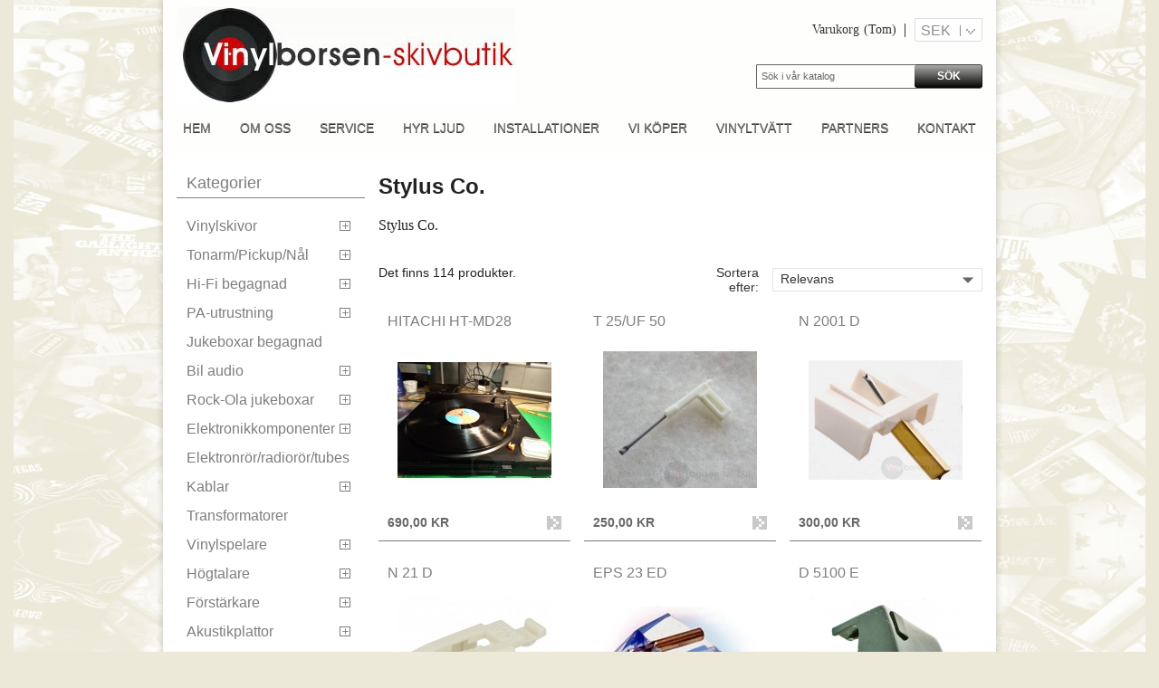

--- FILE ---
content_type: text/html; charset=utf-8
request_url: https://vinylborsen.com/244-stylus-co
body_size: 16551
content:
<!doctype html>
<html lang="sv">

  <head>
    
      
  <meta charset="utf-8">


  <meta http-equiv="x-ua-compatible" content="ie=edge">



  <title>Stylus Co.</title>
  <meta name="description" content="Stylus Co.">
  <meta name="keywords" content="Stylus Co.,nål">
        <link rel="canonical" href="https://vinylborsen.com/244-stylus-co">
    
                  <link rel="alternate" href="https://vinylborsen.com/244-stylus-co" hreflang="sv-se">
        



  <meta name="viewport" content="width=device-width, initial-scale=1">



  <link rel="icon" type="image/vnd.microsoft.icon" href="/img/favicon.ico?1582366398">
  <link rel="shortcut icon" type="image/x-icon" href="/img/favicon.ico?1582366398">



    <link rel="stylesheet" href="https://vinylborsen.com/themes/classic/assets/cache/theme-bfbd38250.css" type="text/css" media="all">




  

  <script type="text/javascript">
        var prestashop = {"cart":{"products":[],"totals":{"total":{"type":"total","label":"Totalt:","amount":0,"value":"0,00\u00a0kr"},"total_including_tax":{"type":"total","label":"Summa (inkl. moms)","amount":0,"value":"0,00\u00a0kr"},"total_excluding_tax":{"type":"total","label":"Totalt (exkl. moms)","amount":0,"value":"0,00\u00a0kr"}},"subtotals":{"products":{"type":"products","label":"Delsumma","amount":0,"value":"0,00\u00a0kr"},"discounts":null,"shipping":{"type":"shipping","label":"Leverans","amount":0,"value":"Gratis!"},"tax":null},"products_count":0,"summary_string":"0 objekt","vouchers":{"allowed":0,"added":[]},"discounts":[],"minimalPurchase":1,"minimalPurchaseRequired":"Ett minimum k\u00f6p p\u00e5 totalt 1,00\u00a0kr (exkl. moms) kr\u00e4vs f\u00f6r att bekr\u00e4fta din best\u00e4llning, nuvarande total \u00e4r 0,00\u00a0kr (exkl. moms)."},"currency":{"name":"Korona szwedzka","iso_code":"SEK","iso_code_num":"752","sign":"kr"},"customer":{"lastname":null,"firstname":null,"email":null,"birthday":null,"newsletter":null,"newsletter_date_add":null,"optin":null,"website":null,"company":null,"siret":null,"ape":null,"is_logged":false,"gender":{"type":null,"name":null},"addresses":[]},"language":{"name":"Svenska (Swedish)","iso_code":"sv","locale":"sv-SE","language_code":"sv-se","is_rtl":"0","date_format_lite":"Y-m-d","date_format_full":"Y-m-d H:i:s","id":2},"page":{"title":"","canonical":"https:\/\/vinylborsen.com\/244-stylus-co","meta":{"title":"Stylus Co.","description":"Stylus Co.","keywords":"Stylus Co.,n\u00e5l","robots":"index"},"page_name":"category","body_classes":{"lang-sv":true,"lang-rtl":false,"country-SE":true,"currency-SEK":true,"layout-left-column":true,"page-category":true,"tax-display-enabled":true,"category-id-244":true,"category-Stylus Co.":true,"category-id-parent-51":true,"category-depth-level-4":true},"admin_notifications":[]},"shop":{"name":"Vinylborsen \u2013 Skivbutik","logo":"\/img\/vinylborsen-skivbutik-logo-1582366398.jpg","stores_icon":"\/img\/logo_stores.png","favicon":"\/img\/favicon.ico"},"urls":{"base_url":"https:\/\/vinylborsen.com\/","current_url":"https:\/\/vinylborsen.com\/244-stylus-co","shop_domain_url":"https:\/\/vinylborsen.com","img_ps_url":"https:\/\/vinylborsen.com\/img\/","img_cat_url":"https:\/\/vinylborsen.com\/img\/c\/","img_lang_url":"https:\/\/vinylborsen.com\/img\/l\/","img_prod_url":"https:\/\/vinylborsen.com\/img\/p\/","img_manu_url":"https:\/\/vinylborsen.com\/img\/m\/","img_sup_url":"https:\/\/vinylborsen.com\/img\/su\/","img_ship_url":"https:\/\/vinylborsen.com\/img\/s\/","img_store_url":"https:\/\/vinylborsen.com\/img\/st\/","img_col_url":"https:\/\/vinylborsen.com\/img\/co\/","img_url":"https:\/\/vinylborsen.com\/themes\/classic\/assets\/img\/","css_url":"https:\/\/vinylborsen.com\/themes\/classic\/assets\/css\/","js_url":"https:\/\/vinylborsen.com\/themes\/classic\/assets\/js\/","pic_url":"https:\/\/vinylborsen.com\/upload\/","pages":{"address":"https:\/\/vinylborsen.com\/adress","addresses":"https:\/\/vinylborsen.com\/adresser","authentication":"https:\/\/vinylborsen.com\/inloggning","cart":"https:\/\/vinylborsen.com\/varukorg","category":"https:\/\/vinylborsen.com\/index.php?controller=category","cms":"https:\/\/vinylborsen.com\/index.php?controller=cms","contact":"https:\/\/vinylborsen.com\/kontakta-oss","discount":"https:\/\/vinylborsen.com\/rabatt","guest_tracking":"https:\/\/vinylborsen.com\/gastsparning","history":"https:\/\/vinylborsen.com\/bestallningshistorik","identity":"https:\/\/vinylborsen.com\/identitet","index":"https:\/\/vinylborsen.com\/","my_account":"https:\/\/vinylborsen.com\/mitt-konto","order_confirmation":"https:\/\/vinylborsen.com\/bestallningsbekraftelse","order_detail":"https:\/\/vinylborsen.com\/index.php?controller=order-detail","order_follow":"https:\/\/vinylborsen.com\/folj-bestallning","order":"https:\/\/vinylborsen.com\/zamowienie","order_return":"https:\/\/vinylborsen.com\/index.php?controller=order-return","order_slip":"https:\/\/vinylborsen.com\/kreditering","pagenotfound":"https:\/\/vinylborsen.com\/sidan-hittades-inte","password":"https:\/\/vinylborsen.com\/aterst\u00e4llning-av-losenord","pdf_invoice":"https:\/\/vinylborsen.com\/index.php?controller=pdf-invoice","pdf_order_return":"https:\/\/vinylborsen.com\/index.php?controller=pdf-order-return","pdf_order_slip":"https:\/\/vinylborsen.com\/index.php?controller=pdf-order-slip","prices_drop":"https:\/\/vinylborsen.com\/prissankning","product":"https:\/\/vinylborsen.com\/index.php?controller=product","search":"https:\/\/vinylborsen.com\/sok","sitemap":"https:\/\/vinylborsen.com\/webbplatskarta","stores":"https:\/\/vinylborsen.com\/butiker","supplier":"https:\/\/vinylborsen.com\/leverantor","register":"https:\/\/vinylborsen.com\/inloggning?create_account=1","order_login":"https:\/\/vinylborsen.com\/zamowienie?login=1"},"alternative_langs":{"sv-se":"https:\/\/vinylborsen.com\/244-stylus-co"},"theme_assets":"\/themes\/classic\/assets\/","actions":{"logout":"https:\/\/vinylborsen.com\/?mylogout="},"no_picture_image":{"bySize":{"small_default":{"url":"https:\/\/vinylborsen.com\/img\/p\/sv-default-small_default.jpg","width":45,"height":45},"medium_default":{"url":"https:\/\/vinylborsen.com\/img\/p\/sv-default-medium_default.jpg","width":58,"height":58},"cart_default":{"url":"https:\/\/vinylborsen.com\/img\/p\/sv-default-cart_default.jpg","width":124,"height":124},"home_default":{"url":"https:\/\/vinylborsen.com\/img\/p\/sv-default-home_default.jpg","width":170,"height":170},"large_default":{"url":"https:\/\/vinylborsen.com\/img\/p\/sv-default-large_default.jpg","width":1024,"height":1024}},"small":{"url":"https:\/\/vinylborsen.com\/img\/p\/sv-default-small_default.jpg","width":45,"height":45},"medium":{"url":"https:\/\/vinylborsen.com\/img\/p\/sv-default-cart_default.jpg","width":124,"height":124},"large":{"url":"https:\/\/vinylborsen.com\/img\/p\/sv-default-large_default.jpg","width":1024,"height":1024},"legend":""}},"configuration":{"display_taxes_label":true,"display_prices_tax_incl":true,"is_catalog":false,"show_prices":true,"opt_in":{"partner":false},"quantity_discount":{"type":"discount","label":"Rabatt"},"voucher_enabled":0,"return_enabled":0},"field_required":[],"breadcrumb":{"links":[{"title":"Hem","url":"https:\/\/vinylborsen.com\/"},{"title":"Tonarm\/Pickup\/N\u00e5l ","url":"https:\/\/vinylborsen.com\/7-tonarmpickupnal-"},{"title":"N\u00e5lar","url":"https:\/\/vinylborsen.com\/51-nalar"},{"title":"Stylus Co.","url":"https:\/\/vinylborsen.com\/244-stylus-co"}],"count":4},"link":{"protocol_link":"https:\/\/","protocol_content":"https:\/\/"},"time":1769221481,"static_token":"b5cb5fe225f8ce46b2ab7486a211ce32","token":"a561150fc1776e3b6b04d02130613324"};
      </script>



  




    
  </head>

  <body id="category" class="lang-sv country-se currency-sek layout-left-column page-category tax-display-enabled category-id-244 category-stylus-co- category-id-parent-51 category-depth-level-4">

    
      
    

    <main>
      
              

      <header id="header">
        
          


  <nav class="header-nav shadow">
    <div class="container">
      <div class="row">
        <div id="_desktop_logo" class="col-xs-12 col-sm-12 col-lg-6">
          <a href="https://vinylborsen.com/">
            <img class="logo img-fluid" src="/img/vinylborsen-skivbutik-logo-1582366398.jpg" alt="Vinylborsen – Skivbutik">
          </a>
        </div>
        <div class="nav-content col-xs-12 col-sm-12 col-lg-6">
          <div class="row">
            <div class="col-xs-12">
              <div id="_desktop_cart">
  <div class="blockcart cart-preview inactive" data-refresh-url="//vinylborsen.com/module/ps_shoppingcart/ajax">
    <div class="header">
        <a rel="nofollow" href="//vinylborsen.com/varukorg?action=show">
        <span class="cart-label">Varukorg</span>
        <span class="cart-products-count">
                            (Tom)
                    </span>
        </a>
    </div>
  </div>
</div>
<div id="_desktop_currency_selector">
  <div class="currency-selector dropdown js-dropdown">
    <button data-target="#" data-toggle="dropdown" class="btn-unstyle" aria-haspopup="true" aria-expanded="false" aria-label="Valutameny">
      <span class="expand-more _gray-darker">SEK</span>
      <i class="material-icons expand-more">&#xE5C5;</i>
    </button>
    <ul class="dropdown-menu" aria-labelledby="currency-selector-label">
              <li >
          <a title="Euro" rel="nofollow" href="https://vinylborsen.com/244-stylus-co?SubmitCurrency=1&amp;id_currency=3" class="dropdown-item">EUR</a>
        </li>
              <li  class="current" >
          <a title="Korona szwedzka" rel="nofollow" href="https://vinylborsen.com/244-stylus-co?SubmitCurrency=1&amp;id_currency=2" class="dropdown-item">SEK</a>
        </li>
          </ul>
  </div>
</div>

            </div>
            <div class="col-xs-12">
                  


                                        <div id="google_translate_element"></div>  <script type="text/javascript" src="//translate.google.com/translate_a/element.js?cb=googleTranslateElementInit"></script>
                        <!-- Block search module TOP -->
<div id="search_widget" class="search-widget" data-search-controller-url="//vinylborsen.com/sok">
	<form method="get" action="//vinylborsen.com/sok">
		<input type="hidden" name="controller" value="search">
		<input type="text" name="s" value="" placeholder="Sök i vår katalog" aria-label="Sök">
		<button type="submit">
      		<span >Sök</span>
		</button>
	</form>
</div>
<!-- /Block search module TOP -->

            </div>
          </div>
        </div>
      </div>
    </div>
  </nav>



  <div class="header-top shadow">
    <div class="container">
      <div class="row">
        <div class="col-xs-12">
          

<nav class="menu js-top-menu position-static navbar navbar-toggleable-lg navbar-light bg-light">
  <button class="navbar-toggler navbar-toggler-right" type="button" data-toggle="collapse" data-target="#_desktop_top_menu" aria-controls="_desktop_top_menu" aria-expanded="false" aria-label="Toggle navigation">
    <span class="navbar-toggler-icon"></span>
  </button>
  <div class="collapse navbar-collapse" id="_desktop_top_menu">
    
          <ul class="top-menu navbar-nav mr-auto" id="top-menu" data-depth="0">
                    <li class="nav-item link" id="lnk-hem">
                          <a
                class="nav-link"
                href="https://vinylborsen.com/" data-depth="0"
                              >
                                Hem
              </a>
            </li>
                    <li class="nav-item cms-page" id="cms-page-9">
                          <a
                class="nav-link"
                href="https://vinylborsen.com/content/9-vinylborsen" data-depth="0"
                              >
                                Om oss
              </a>
            </li>
                    <li class="nav-item cms-page" id="cms-page-10">
                          <a
                class="nav-link"
                href="https://vinylborsen.com/content/10-service" data-depth="0"
                              >
                                Service
              </a>
            </li>
                    <li class="nav-item cms-page" id="cms-page-20">
                          <a
                class="nav-link"
                href="https://vinylborsen.com/content/20-hyr-ljud" data-depth="0"
                              >
                                Hyr Ljud
              </a>
            </li>
                    <li class="nav-item cms-page" id="cms-page-21">
                          <a
                class="nav-link"
                href="https://vinylborsen.com/content/21-installationer" data-depth="0"
                              >
                                Installationer
              </a>
            </li>
                    <li class="nav-item cms-page" id="cms-page-11">
                          <a
                class="nav-link"
                href="https://vinylborsen.com/content/11-kopa" data-depth="0"
                              >
                                VI KÖPER
              </a>
            </li>
                    <li class="nav-item cms-page" id="cms-page-12">
                          <a
                class="nav-link"
                href="https://vinylborsen.com/content/12-mycie-winyli" data-depth="0"
                              >
                                Vinyltvätt
              </a>
            </li>
                    <li class="nav-item cms-page" id="cms-page-13">
                          <a
                class="nav-link"
                href="https://vinylborsen.com/content/13-partners" data-depth="0"
                              >
                                PARTNERS
              </a>
            </li>
                    <li class="nav-item cms-page" id="cms-page-18">
                          <a
                class="nav-link"
                href="https://vinylborsen.com/content/18-kontakt" data-depth="0"
                              >
                                KONTAKT
              </a>
            </li>
              </ul>
    
  </div>
</nav>  <div id="headerGallery" class="backgrounds cycle-slideshow"
       data-cycle-auto-height="920:275"
       data-cycle-pager-template="<a href='#'>{{slideNum}}</a>"
       data-cycle-timeout=5000
       data-cycle-fx=fade
       data-cycle-slides="div.background">
    <div class="cycle-pager"></div>
            <div class="background" style="background-image: url('https://vinylborsen.com/modules/ps_imageslider/images/20c23bf573311992087bbff9800ed50040acf310_1.jpg');"></div>
            <div class="background" style="background-image: url('https://vinylborsen.com/modules/ps_imageslider/images/987f94b68166c02f64038b07dc9e8b6a47faaeb3_2.jpg');"></div>
            <div class="background" style="background-image: url('https://vinylborsen.com/modules/ps_imageslider/images/1a0c25db6d099be0abd0829cdeb17c4fad076729_3.jpg');"></div>
            <div class="background" style="background-image: url('https://vinylborsen.com/modules/ps_imageslider/images/25efeaab08e96568bb75b85028e57cde9e16fd38_4.jpg');"></div>
            <div class="background" style="background-image: url('https://vinylborsen.com/modules/ps_imageslider/images/d2b1b97905a994b90833beeca0b5e39b894d0d8b_5.jpg');"></div>
            <div class="background" style="background-image: url('https://vinylborsen.com/modules/ps_imageslider/images/7638edd6b27544eb75374dcafa7ad5c84b863e34_6.jpg');"></div>
            <div class="background" style="background-image: url('https://vinylborsen.com/modules/ps_imageslider/images/a0e1a0bb119ad279568e0c20da1e4363f4eb7a6d_7.jpg');"></div>
            <div class="background" style="background-image: url('https://vinylborsen.com/modules/ps_imageslider/images/8bf0464aa29bf16af315c2c82d23ca7112d7a68c_8.jpg');"></div>
            <div class="background" style="background-image: url('https://vinylborsen.com/modules/ps_imageslider/images/b164948e0c164b4cdc39757931e53d86f710e6d4_9.jpg');"></div>
            <div class="background" style="background-image: url('https://vinylborsen.com/modules/ps_imageslider/images/3689d025a267aa4501ebab6e00cabe6b4216433b_10.jpg');"></div>
            <div class="background" style="background-image: url('https://vinylborsen.com/modules/ps_imageslider/images/84bbdb5cdb84ef936df3a00407b723997ad4adfe_11.jpg');"></div>
            <div class="background" style="background-image: url('https://vinylborsen.com/modules/ps_imageslider/images/eedfe444a5149c78f1aafd819430dff50dbed093_12.jpg');"></div>
            <div class="background" style="background-image: url('https://vinylborsen.com/modules/ps_imageslider/images/d4774c761fc3c65f43aa8a8c9f808d0f92460cc7_13.jpg');"></div>
      </div>


        </div>
      </div>
    </div>
  </div>
  

        
      </header>

      
        
<aside id="notifications">
  <div class="container">
    
    
    
      </div>
</aside>
      

      <section id="wrapper" class="shadow">
        
        <div class="container">
            <div class="row">
          
          
            <div id="left-column" class="col-xs-12 col-sm-12 col-md-4 col-lg-3">
                              

<div class="block-categories block">
  <h4 class="h4 title_block hidden-sm-down">Kategorier</h4>
  <div class="title clearfix hidden-md-up" data-target="#block-categories" data-toggle="collapse">
    <span class="h4">Kategorier</span>
    <span class="float-xs-right">
          <span class="notranslate navbar-toggler collapse-icons">
            <i class="material-icons add">&#xE313;</i>
            <i class="material-icons remove">&#xE316;</i>
          </span>
        </span>
  </div>
  <div id="block-categories" class="collapse block_content">
    
  <ul class="category-sub-menu"><li data-depth="0"><a href="https://vinylborsen.com/3-vinylskivor">Vinylskivor</a><div class="notranslate navbar-toggler collapse-icons" data-toggle="collapse" data-target="#exCollapsingNavbar3"><i class="material-icons add">&#xE145;</i><i class="material-icons remove">&#xE15B;</i></div><div class="collapse" id="exCollapsingNavbar3">
  <ul class="category-sub-menu"><li data-depth="1"><a class="category-sub-link" href="https://vinylborsen.com/414-box">Box</a></li><li data-depth="1"><a class="category-sub-link" href="https://vinylborsen.com/397-bird-songs">Bird Songs</a></li><li data-depth="1"><a class="category-sub-link" href="https://vinylborsen.com/22-clubhousetechno">Club/House/Techno</a></li><li data-depth="1"><a class="category-sub-link" href="https://vinylborsen.com/23-country">Country</a></li><li data-depth="1"><a class="category-sub-link" href="https://vinylborsen.com/10-bildskivor">Bildskivor</a></li><li data-depth="1"><a class="category-sub-link" href="https://vinylborsen.com/370-colored-vinyl">Colored vinyl</a></li><li data-depth="1"><a class="category-sub-link" href="https://vinylborsen.com/156-dansband">Dansband</a></li><li data-depth="1"><a class="category-sub-link" href="https://vinylborsen.com/157-disco">Disco</a></li><li data-depth="1"><a class="category-sub-link" href="https://vinylborsen.com/389-dragspelmusik">Dragspelmusik</a></li><li data-depth="1"><a class="category-sub-link" href="https://vinylborsen.com/25-filmtvmusikal">Film/TV/Musikal</a></li><li data-depth="1"><a class="category-sub-link" href="https://vinylborsen.com/17-folkmusik">Folkmusik</a></li><li data-depth="1"><a class="category-sub-link" href="https://vinylborsen.com/12-heavy-metal">Heavy Metal</a></li><li data-depth="1"><a class="category-sub-link" href="https://vinylborsen.com/20-hardrock">Hårdrock</a></li><li data-depth="1"><a class="category-sub-link" href="https://vinylborsen.com/398-ep">EP</a></li><li data-depth="1"><a class="category-sub-link" href="https://vinylborsen.com/13-instrumental">Instrumental</a></li><li data-depth="1"><a class="category-sub-link" href="https://vinylborsen.com/9-japan-press">Japan press</a></li><li data-depth="1"><a class="category-sub-link" href="https://vinylborsen.com/15-jazzblues">Jazz/Blues</a></li><li data-depth="1"><a class="category-sub-link" href="https://vinylborsen.com/19-julskivor">Julskivor</a></li><li data-depth="1"><a class="category-sub-link" href="https://vinylborsen.com/21-klassisk">Klassisk</a></li><li data-depth="1"><a class="category-sub-link" href="https://vinylborsen.com/158-kormusik">Körmusik</a></li><li data-depth="1"><a class="category-sub-link" href="https://vinylborsen.com/310-maxisingel">Maxisingel</a></li><li data-depth="1"><a class="category-sub-link" href="https://vinylborsen.com/318-military">Military</a></li><li data-depth="1"><a class="category-sub-link" href="https://vinylborsen.com/139-opera">Opera</a></li><li data-depth="1"><a class="category-sub-link" href="https://vinylborsen.com/18-poprock">Pop/Rock</a></li><li data-depth="1"><a class="category-sub-link" href="https://vinylborsen.com/27-polsk">Polsk</a></li><li data-depth="1"><a class="category-sub-link" href="https://vinylborsen.com/11-punk-new-wave">Punk &amp; New Wave</a></li><li data-depth="1"><a class="category-sub-link" href="https://vinylborsen.com/14-reggae">Reggae</a></li><li data-depth="1"><a class="category-sub-link" href="https://vinylborsen.com/169-religios-musik-">Religiös Musik </a></li><li data-depth="1"><a class="category-sub-link" href="https://vinylborsen.com/168-ryssk">Ryssk</a></li><li data-depth="1"><a class="category-sub-link" href="https://vinylborsen.com/184-rumansk">Rumänsk</a></li><li data-depth="1"><a class="category-sub-link" href="https://vinylborsen.com/28-singel">Singel</a></li><li data-depth="1"><a class="category-sub-link" href="https://vinylborsen.com/29-stenkakor">Stenkakor</a></li><li data-depth="1"><a class="category-sub-link" href="https://vinylborsen.com/167-soul">Soul</a></li><li data-depth="1"><a class="category-sub-link" href="https://vinylborsen.com/26-svenskt">Svenskt</a></li><li data-depth="1"><a class="category-sub-link" href="https://vinylborsen.com/172-tjeckisk">Tjeckisk</a></li><li data-depth="1"><a class="category-sub-link" href="https://vinylborsen.com/16-synth">Synth</a></li><li data-depth="1"><a class="category-sub-link" href="https://vinylborsen.com/388-tysk">Tysk</a></li><li data-depth="1"><a class="category-sub-link" href="https://vinylborsen.com/24-tal-barnskivor">Tal / Barnskivor</a></li><li data-depth="1"><a class="category-sub-link" href="https://vinylborsen.com/282-vykort">Vykort</a></li></ul></div></li><li data-depth="0"><a href="https://vinylborsen.com/7-tonarmpickupnal-">Tonarm/Pickup/Nål </a><div class="notranslate navbar-toggler collapse-icons" data-toggle="collapse" data-target="#exCollapsingNavbar7"><i class="material-icons add">&#xE145;</i><i class="material-icons remove">&#xE15B;</i></div><div class="collapse" id="exCollapsingNavbar7">
  <ul class="category-sub-menu"><li data-depth="1"><a class="category-sub-link" href="https://vinylborsen.com/50-pickuper">Pickuper</a>                <div class="notranslate navbar-toggler collapse-icons" data-toggle="collapse" data-target="#exCollapsingNavbar50"><i class="material-icons add">&#xE145;</i><i class="material-icons remove">&#xE15B;</i></div><div class="collapse" id="exCollapsingNavbar50">
  <ul class="category-sub-menu"><li data-depth="2"><a class="category-sub-link" href="https://vinylborsen.com/249-ortofon">Ortofon</a>                <div class="notranslate navbar-toggler collapse-icons" data-toggle="collapse" data-target="#exCollapsingNavbar249"><i class="material-icons add">&#xE145;</i><i class="material-icons remove">&#xE15B;</i></div><div class="collapse" id="exCollapsingNavbar249">
  <ul class="category-sub-menu"><li data-depth="3"><a class="category-sub-link" href="https://vinylborsen.com/255-2m-series">2M Series</a></li><li data-depth="3"><a class="category-sub-link" href="https://vinylborsen.com/259-exclusives">Exclusives</a></li><li data-depth="3"><a class="category-sub-link" href="https://vinylborsen.com/260-mc-cadenza-series">MC Cadenza Series</a></li><li data-depth="3"><a class="category-sub-link" href="https://vinylborsen.com/261-mc-quintet-series">MC Quintet Series</a></li><li data-depth="3"><a class="category-sub-link" href="https://vinylborsen.com/279-spu-g">SPU G</a></li><li data-depth="3"><a class="category-sub-link" href="https://vinylborsen.com/280-spu-n">SPU N</a></li><li data-depth="3"><a class="category-sub-link" href="https://vinylborsen.com/424-2m-verso-variants">2M Verso variants</a></li><li data-depth="3"><a class="category-sub-link" href="https://vinylborsen.com/258-om-super-om-series">OM&amp; Super OM series</a></li></ul></div></li></ul></div></li><li data-depth="1"><a class="category-sub-link" href="https://vinylborsen.com/51-nalar">Nålar</a>                <div class="notranslate navbar-toggler collapse-icons" data-toggle="collapse" data-target="#exCollapsingNavbar51"><i class="material-icons add">&#xE145;</i><i class="material-icons remove">&#xE15B;</i></div><div class="collapse" id="exCollapsingNavbar51">
  <ul class="category-sub-menu"><li data-depth="2"><a class="category-sub-link" href="https://vinylborsen.com/244-stylus-co">Stylus Co.</a>                <div class="notranslate navbar-toggler collapse-icons" data-toggle="collapse" data-target="#exCollapsingNavbar244"><i class="material-icons add">&#xE145;</i><i class="material-icons remove">&#xE15B;</i></div><div class="collapse" id="exCollapsingNavbar244">
  <ul class="category-sub-menu"><li data-depth="3"><a class="category-sub-link" href="https://vinylborsen.com/225-audio-technica-kopia">audio-technica kopia</a></li><li data-depth="3"><a class="category-sub-link" href="https://vinylborsen.com/230-dual">Dual</a></li><li data-depth="3"><a class="category-sub-link" href="https://vinylborsen.com/231-ortofon-kopia">Ortofon kopia</a></li><li data-depth="3"><a class="category-sub-link" href="https://vinylborsen.com/232-technics">Technics</a></li><li data-depth="3"><a class="category-sub-link" href="https://vinylborsen.com/233-sanyo">Sanyo</a></li><li data-depth="3"><a class="category-sub-link" href="https://vinylborsen.com/234-shure">Shure</a></li><li data-depth="3"><a class="category-sub-link" href="https://vinylborsen.com/235-sony">Sony</a></li><li data-depth="3"><a class="category-sub-link" href="https://vinylborsen.com/238-adc">ADC</a></li><li data-depth="3"><a class="category-sub-link" href="https://vinylborsen.com/239-aiwa">AIWA</a></li><li data-depth="3"><a class="category-sub-link" href="https://vinylborsen.com/240-akai">AKAI</a></li><li data-depth="3"><a class="category-sub-link" href="https://vinylborsen.com/241-akg">AKG</a></li><li data-depth="3"><a class="category-sub-link" href="https://vinylborsen.com/242-schneider">Schneider</a></li><li data-depth="3"><a class="category-sub-link" href="https://vinylborsen.com/243-excel">Excel</a></li><li data-depth="3"><a class="category-sub-link" href="https://vinylborsen.com/248-sharp">Sharp</a></li><li data-depth="3"><a class="category-sub-link" href="https://vinylborsen.com/320-denon">Denon</a></li><li data-depth="3"><a class="category-sub-link" href="https://vinylborsen.com/321-elac">Elac</a></li><li data-depth="3"><a class="category-sub-link" href="https://vinylborsen.com/322-cec">CEC</a></li><li data-depth="3"><a class="category-sub-link" href="https://vinylborsen.com/323-jvc">JVC</a></li><li data-depth="3"><a class="category-sub-link" href="https://vinylborsen.com/324-kenwood">Kenwood</a></li><li data-depth="3"><a class="category-sub-link" href="https://vinylborsen.com/325-marantz">Marantz</a></li><li data-depth="3"><a class="category-sub-link" href="https://vinylborsen.com/326-philips">Philips</a></li><li data-depth="3"><a class="category-sub-link" href="https://vinylborsen.com/327-pioneer">Pioneer</a></li><li data-depth="3"><a class="category-sub-link" href="https://vinylborsen.com/328-pickering">Pickering</a></li><li data-depth="3"><a class="category-sub-link" href="https://vinylborsen.com/329-sansui">Sansui</a></li><li data-depth="3"><a class="category-sub-link" href="https://vinylborsen.com/331-stanton">Stanton</a></li><li data-depth="3"><a class="category-sub-link" href="https://vinylborsen.com/332-toshiba">Toshiba</a></li><li data-depth="3"><a class="category-sub-link" href="https://vinylborsen.com/333-tenorel">Tenorel</a></li><li data-depth="3"><a class="category-sub-link" href="https://vinylborsen.com/334-telefunken">Telefunken</a></li></ul></div></li><li data-depth="2"><a class="category-sub-link" href="https://vinylborsen.com/245-ortofon-">Ortofon </a>                <div class="notranslate navbar-toggler collapse-icons" data-toggle="collapse" data-target="#exCollapsingNavbar245"><i class="material-icons add">&#xE145;</i><i class="material-icons remove">&#xE15B;</i></div><div class="collapse" id="exCollapsingNavbar245">
  <ul class="category-sub-menu"><li data-depth="3"><a class="category-sub-link" href="https://vinylborsen.com/348-for-2m-series-">för 2M Series </a></li><li data-depth="3"><a class="category-sub-link" href="https://vinylborsen.com/350-ortofon">för OM/OMP/OMB </a></li><li data-depth="3"><a class="category-sub-link" href="https://vinylborsen.com/352-ortofon">för OEM pickuper</a></li><li data-depth="3"><a class="category-sub-link" href="https://vinylborsen.com/353-ortofon">för DUAL Series</a></li><li data-depth="3"><a class="category-sub-link" href="https://vinylborsen.com/355-for-300-500-series-">för 300 &amp; 500 SERIES </a></li><li data-depth="3"><a class="category-sub-link" href="https://vinylborsen.com/356-for-vms-series">för VMS Series</a></li></ul></div></li><li data-depth="2"><a class="category-sub-link" href="https://vinylborsen.com/336-tonar">Tonar</a></li><li data-depth="2"><a class="category-sub-link" href="https://vinylborsen.com/371-annat">Annat</a>                <div class="notranslate navbar-toggler collapse-icons" data-toggle="collapse" data-target="#exCollapsingNavbar371"><i class="material-icons add">&#xE145;</i><i class="material-icons remove">&#xE15B;</i></div><div class="collapse" id="exCollapsingNavbar371">
  <ul class="category-sub-menu"><li data-depth="3"><a class="category-sub-link" href="https://vinylborsen.com/379-acos">Acos</a></li><li data-depth="3"><a class="category-sub-link" href="https://vinylborsen.com/392-adc">ADC</a></li><li data-depth="3"><a class="category-sub-link" href="https://vinylborsen.com/450-amstrad">Amstrad</a></li><li data-depth="3"><a class="category-sub-link" href="https://vinylborsen.com/428-audio-technica">Audio Technica</a></li><li data-depth="3"><a class="category-sub-link" href="https://vinylborsen.com/431-akai">AKAI</a></li><li data-depth="3"><a class="category-sub-link" href="https://vinylborsen.com/380-aiwa">Aiwa</a></li><li data-depth="3"><a class="category-sub-link" href="https://vinylborsen.com/452-dual">Dual</a></li><li data-depth="3"><a class="category-sub-link" href="https://vinylborsen.com/433-excel">EXCEL</a></li><li data-depth="3"><a class="category-sub-link" href="https://vinylborsen.com/434-fisher">Fisher</a></li><li data-depth="3"><a class="category-sub-link" href="https://vinylborsen.com/393-goldring">Goldring</a></li><li data-depth="3"><a class="category-sub-link" href="https://vinylborsen.com/377-hitachi">Hitachi</a></li><li data-depth="3"><a class="category-sub-link" href="https://vinylborsen.com/427-inkel">Inkel</a></li><li data-depth="3"><a class="category-sub-link" href="https://vinylborsen.com/456-jelco">Jelco</a></li><li data-depth="3"><a class="category-sub-link" href="https://vinylborsen.com/372-kenwood">Kenwood</a></li><li data-depth="3"><a class="category-sub-link" href="https://vinylborsen.com/386-lenco">Lenco</a></li><li data-depth="3"><a class="category-sub-link" href="https://vinylborsen.com/385-nagaoka">Nagaoka</a></li><li data-depth="3"><a class="category-sub-link" href="https://vinylborsen.com/455-nivico">Nivico</a></li><li data-depth="3"><a class="category-sub-link" href="https://vinylborsen.com/378-micro-seiki">Micro Seiki</a></li><li data-depth="3"><a class="category-sub-link" href="https://vinylborsen.com/435-panasonic">Panasonic</a></li><li data-depth="3"><a class="category-sub-link" href="https://vinylborsen.com/395-philips">Philips</a></li><li data-depth="3"><a class="category-sub-link" href="https://vinylborsen.com/453-piezo">Piezo</a></li><li data-depth="3"><a class="category-sub-link" href="https://vinylborsen.com/390-pioneer">Pioneer</a></li><li data-depth="3"><a class="category-sub-link" href="https://vinylborsen.com/459-rotel">Rotel</a></li><li data-depth="3"><a class="category-sub-link" href="https://vinylborsen.com/396-sanyo">Sanyo</a></li><li data-depth="3"><a class="category-sub-link" href="https://vinylborsen.com/382-sansui">Sansui</a></li><li data-depth="3"><a class="category-sub-link" href="https://vinylborsen.com/376-sharp">Sharp</a></li><li data-depth="3"><a class="category-sub-link" href="https://vinylborsen.com/451-schure">Schure</a></li><li data-depth="3"><a class="category-sub-link" href="https://vinylborsen.com/394-silver">Silver</a></li><li data-depth="3"><a class="category-sub-link" href="https://vinylborsen.com/381-sony">Sony</a></li><li data-depth="3"><a class="category-sub-link" href="https://vinylborsen.com/387-technics">Technics</a></li><li data-depth="3"><a class="category-sub-link" href="https://vinylborsen.com/454-teleton">Teleton</a></li><li data-depth="3"><a class="category-sub-link" href="https://vinylborsen.com/457-tensai">Tensai</a></li><li data-depth="3"><a class="category-sub-link" href="https://vinylborsen.com/458-thom-brandt">Thom Brandt</a></li><li data-depth="3"><a class="category-sub-link" href="https://vinylborsen.com/383-toshiba">Toshiba</a></li><li data-depth="3"><a class="category-sub-link" href="https://vinylborsen.com/384-yamaha">Yamaha</a></li><li data-depth="3"><a class="category-sub-link" href="https://vinylborsen.com/468-acutex-">Acutex</a></li></ul></div></li></ul></div></li><li data-depth="1"><a class="category-sub-link" href="https://vinylborsen.com/133-tonarmar">Tonarmar</a>                <div class="notranslate navbar-toggler collapse-icons" data-toggle="collapse" data-target="#exCollapsingNavbar133"><i class="material-icons add">&#xE145;</i><i class="material-icons remove">&#xE15B;</i></div><div class="collapse" id="exCollapsingNavbar133">
  <ul class="category-sub-menu"><li data-depth="2"><a class="category-sub-link" href="https://vinylborsen.com/284-ortofon">Ortofon</a></li></ul></div></li><li data-depth="1"><a class="category-sub-link" href="https://vinylborsen.com/296-tonarmsskal">Tonarmsskal</a></li><li data-depth="1"><a class="category-sub-link" href="https://vinylborsen.com/358-anslutningskablar-for-pickup">Anslutningskablar för pickup</a></li></ul></div></li><li data-depth="0"><a href="https://vinylborsen.com/108-hi-fi-begagnad">Hi-Fi begagnad</a><div class="notranslate navbar-toggler collapse-icons" data-toggle="collapse" data-target="#exCollapsingNavbar108"><i class="material-icons add">&#xE145;</i><i class="material-icons remove">&#xE15B;</i></div><div class="collapse" id="exCollapsingNavbar108">
  <ul class="category-sub-menu"><li data-depth="1"><a class="category-sub-link" href="https://vinylborsen.com/477-beo">BEO</a></li><li data-depth="1"><a class="category-sub-link" href="https://vinylborsen.com/150-hogtalare">Högtalare</a></li><li data-depth="1"><a class="category-sub-link" href="https://vinylborsen.com/109-vinylspelare">Vinylspelare</a></li><li data-depth="1"><a class="category-sub-link" href="https://vinylborsen.com/110-forstarkare">Förstärkare</a></li><li data-depth="1"><a class="category-sub-link" href="https://vinylborsen.com/306-riaa-forstarkare">RIAA-förstärkare</a></li><li data-depth="1"><a class="category-sub-link" href="https://vinylborsen.com/112-equalizer">Equalizer</a></li><li data-depth="1"><a class="category-sub-link" href="https://vinylborsen.com/111-receiver">Receiver</a></li><li data-depth="1"><a class="category-sub-link" href="https://vinylborsen.com/114-kassettdack">Kassettdäck</a></li><li data-depth="1"><a class="category-sub-link" href="https://vinylborsen.com/116-cd-spelare">CD spelare</a></li><li data-depth="1"><a class="category-sub-link" href="https://vinylborsen.com/130-dvdbluray-spelare">DVD/Bluray spelare</a></li><li data-depth="1"><a class="category-sub-link" href="https://vinylborsen.com/148-vhs-spelare">VHS spelare</a></li><li data-depth="1"><a class="category-sub-link" href="https://vinylborsen.com/129-tuner">Tuner</a></li><li data-depth="1"><a class="category-sub-link" href="https://vinylborsen.com/115-rullbandspelare">Rullbandspelare</a></li><li data-depth="1"><a class="category-sub-link" href="https://vinylborsen.com/309-rorradio">Radio/Rörradio</a></li><li data-depth="1"><a class="category-sub-link" href="https://vinylborsen.com/128-hemmabio">Hemmabio</a>                <div class="notranslate navbar-toggler collapse-icons" data-toggle="collapse" data-target="#exCollapsingNavbar128"><i class="material-icons add">&#xE145;</i><i class="material-icons remove">&#xE15B;</i></div><div class="collapse" id="exCollapsingNavbar128">
  <ul class="category-sub-menu"><li data-depth="2"><a class="category-sub-link" href="https://vinylborsen.com/153-hogtalarna">Högtalarna</a></li><li data-depth="2"><a class="category-sub-link" href="https://vinylborsen.com/178-forstarkare">Förstärkare</a></li><li data-depth="2"><a class="category-sub-link" href="https://vinylborsen.com/152-av-receiver">AV Receiver</a></li></ul></div></li><li data-depth="1"><a class="category-sub-link" href="https://vinylborsen.com/151-stereoanlaggning">Stereoanläggning</a></li><li data-depth="1"><a class="category-sub-link" href="https://vinylborsen.com/312-bilstereo">Bilstereo</a></li><li data-depth="1"><a class="category-sub-link" href="https://vinylborsen.com/359-mikrofoner">Mikrofoner</a></li><li data-depth="1"><a class="category-sub-link" href="https://vinylborsen.com/118-tillbehor-och-kablage">Tillbehör och kablage</a>                <div class="notranslate navbar-toggler collapse-icons" data-toggle="collapse" data-target="#exCollapsingNavbar118"><i class="material-icons add">&#xE145;</i><i class="material-icons remove">&#xE15B;</i></div><div class="collapse" id="exCollapsingNavbar118">
  <ul class="category-sub-menu"><li data-depth="2"><a class="category-sub-link" href="https://vinylborsen.com/361-kontakter">Kontakter</a></li></ul></div></li><li data-depth="1"><a class="category-sub-link" href="https://vinylborsen.com/391-horlular">Hörlular</a></li><li data-depth="1"><a class="category-sub-link" href="https://vinylborsen.com/119-antik">Antik</a></li><li data-depth="1"><a class="category-sub-link" href="https://vinylborsen.com/121-ovrigt">Övrigt</a></li><li data-depth="1"><a class="category-sub-link" href="https://vinylborsen.com/171-hi-fi-mobler">Hi-Fi Möbler</a></li><li data-depth="1"><a class="category-sub-link" href="https://vinylborsen.com/179-stativ">Stativ</a>                <div class="notranslate navbar-toggler collapse-icons" data-toggle="collapse" data-target="#exCollapsingNavbar179"><i class="material-icons add">&#xE145;</i><i class="material-icons remove">&#xE15B;</i></div><div class="collapse" id="exCollapsingNavbar179">
  <ul class="category-sub-menu"><li data-depth="2"><a class="category-sub-link" href="https://vinylborsen.com/180-hogtalarstativ">Högtalarstativ</a></li><li data-depth="2"><a class="category-sub-link" href="https://vinylborsen.com/181-mixerstativ">Mixerstativ</a></li></ul></div></li><li data-depth="1"><a class="category-sub-link" href="https://vinylborsen.com/285-tv">TV</a></li><li data-depth="1"><a class="category-sub-link" href="https://vinylborsen.com/482-walkman">Walkman</a></li></ul></div></li><li data-depth="0"><a href="https://vinylborsen.com/469-pa-utrustning">PA-utrustning</a><div class="notranslate navbar-toggler collapse-icons" data-toggle="collapse" data-target="#exCollapsingNavbar469"><i class="material-icons add">&#xE145;</i><i class="material-icons remove">&#xE15B;</i></div><div class="collapse" id="exCollapsingNavbar469">
  <ul class="category-sub-menu"><li data-depth="1"><a class="category-sub-link" href="https://vinylborsen.com/470-mixerbord">Mixerbord</a></li><li data-depth="1"><a class="category-sub-link" href="https://vinylborsen.com/471-cddata-spelare">CD/DATA spelare</a></li><li data-depth="1"><a class="category-sub-link" href="https://vinylborsen.com/472-dj-effektverktyg">DJ Effektverktyg</a></li><li data-depth="1"><a class="category-sub-link" href="https://vinylborsen.com/473-gitarrforstarkare">Gitarrförstärkare</a></li><li data-depth="1"><a class="category-sub-link" href="https://vinylborsen.com/474-hogtalare">PA högtalare</a></li></ul></div></li><li data-depth="0"><a href="https://vinylborsen.com/343-jukeboxar-begagnad">Jukeboxar begagnad</a></li><li data-depth="0"><a href="https://vinylborsen.com/467-bil-audio">Bil audio</a><div class="notranslate navbar-toggler collapse-icons" data-toggle="collapse" data-target="#exCollapsingNavbar467"><i class="material-icons add">&#xE145;</i><i class="material-icons remove">&#xE15B;</i></div><div class="collapse" id="exCollapsingNavbar467">
  <ul class="category-sub-menu"><li data-depth="1"><a class="category-sub-link" href="https://vinylborsen.com/483-radio">Radio</a></li><li data-depth="1"><a class="category-sub-link" href="https://vinylborsen.com/484-stereo-8">STEREO 8</a></li><li data-depth="1"><a class="category-sub-link" href="https://vinylborsen.com/485-kassettdaeck">Kassettdäck</a></li></ul></div></li><li data-depth="0"><a href="https://vinylborsen.com/402-rock-ola-jukeboxar-">Rock-Ola jukeboxar</a><div class="notranslate navbar-toggler collapse-icons" data-toggle="collapse" data-target="#exCollapsingNavbar402"><i class="material-icons add">&#xE145;</i><i class="material-icons remove">&#xE15B;</i></div><div class="collapse" id="exCollapsingNavbar402">
  <ul class="category-sub-menu"><li data-depth="1"><a class="category-sub-link" href="https://vinylborsen.com/403-jukebox">CD</a></li><li data-depth="1"><a class="category-sub-link" href="https://vinylborsen.com/404-jukebox">Digital</a></li><li data-depth="1"><a class="category-sub-link" href="https://vinylborsen.com/405-jukebox">Vinyl</a></li></ul></div></li><li data-depth="0"><a href="https://vinylborsen.com/406-elektronikkomponenter">Elektronikkomponenter</a><div class="notranslate navbar-toggler collapse-icons" data-toggle="collapse" data-target="#exCollapsingNavbar406"><i class="material-icons add">&#xE145;</i><i class="material-icons remove">&#xE15B;</i></div><div class="collapse" id="exCollapsingNavbar406">
  <ul class="category-sub-menu"><li data-depth="1"><a class="category-sub-link" href="https://vinylborsen.com/399-kondensatorer">Kondensatorer</a></li><li data-depth="1"><a class="category-sub-link" href="https://vinylborsen.com/400-ic">IC</a></li><li data-depth="1"><a class="category-sub-link" href="https://vinylborsen.com/407-traforelae">Trafo/Relä</a></li><li data-depth="1"><a class="category-sub-link" href="https://vinylborsen.com/408-diode">Diode</a></li><li data-depth="1"><a class="category-sub-link" href="https://vinylborsen.com/409-elektronik-gummi-foeringssats">Elektronik gummi föringssats</a></li><li data-depth="1"><a class="category-sub-link" href="https://vinylborsen.com/410-stroembrytareswitch">Strömbrytare/Switch</a></li><li data-depth="1"><a class="category-sub-link" href="https://vinylborsen.com/411-kabelklammer">Kabelklammer</a></li><li data-depth="1"><a class="category-sub-link" href="https://vinylborsen.com/415-smd">SMD</a>                <div class="notranslate navbar-toggler collapse-icons" data-toggle="collapse" data-target="#exCollapsingNavbar415"><i class="material-icons add">&#xE145;</i><i class="material-icons remove">&#xE15B;</i></div><div class="collapse" id="exCollapsingNavbar415">
  <ul class="category-sub-menu"><li data-depth="2"><a class="category-sub-link" href="https://vinylborsen.com/416-kondensatorer">Kondensatorer</a></li><li data-depth="2"><a class="category-sub-link" href="https://vinylborsen.com/417-resistorer">Resistorer</a></li><li data-depth="2"><a class="category-sub-link" href="https://vinylborsen.com/418-dioder">Dioder</a></li><li data-depth="2"><a class="category-sub-link" href="https://vinylborsen.com/419-annat-smd">Annat SMD</a></li><li data-depth="2"><a class="category-sub-link" href="https://vinylborsen.com/420-socket-smd">Socket SMD</a></li><li data-depth="2"><a class="category-sub-link" href="https://vinylborsen.com/421-transistor">Transistor</a></li><li data-depth="2"><a class="category-sub-link" href="https://vinylborsen.com/423-ic-">IC</a></li></ul></div></li><li data-depth="1"><a class="category-sub-link" href="https://vinylborsen.com/422-pin-header">PIN HEADER</a></li><li data-depth="1"><a class="category-sub-link" href="https://vinylborsen.com/436-elektronik-modul">Elektronik modul</a></li><li data-depth="1"><a class="category-sub-link" href="https://vinylborsen.com/449-transistor">Transistor</a></li><li data-depth="1"><a class="category-sub-link" href="https://vinylborsen.com/464-kristall">Kristall</a></li><li data-depth="1"><a class="category-sub-link" href="https://vinylborsen.com/478-motstand">Motstånd</a></li><li data-depth="1"><a class="category-sub-link" href="https://vinylborsen.com/479-ferrit">Ferrit</a></li></ul></div></li><li data-depth="0"><a href="https://vinylborsen.com/315-elektronrorradiorortubes">Elektronrör/radiorör/tubes</a></li><li data-depth="0"><a href="https://vinylborsen.com/154-kablar">Kablar</a><div class="notranslate navbar-toggler collapse-icons" data-toggle="collapse" data-target="#exCollapsingNavbar154"><i class="material-icons add">&#xE145;</i><i class="material-icons remove">&#xE15B;</i></div><div class="collapse" id="exCollapsingNavbar154">
  <ul class="category-sub-menu"><li data-depth="1"><a class="category-sub-link" href="https://vinylborsen.com/185-audiomica-laboratory">Audiomica Laboratory</a>                <div class="notranslate navbar-toggler collapse-icons" data-toggle="collapse" data-target="#exCollapsingNavbar185"><i class="material-icons add">&#xE145;</i><i class="material-icons remove">&#xE15B;</i></div><div class="collapse" id="exCollapsingNavbar185">
  <ul class="category-sub-menu"><li data-depth="2"><a class="category-sub-link" href="https://vinylborsen.com/186-digital">Digital</a>                <div class="notranslate navbar-toggler collapse-icons" data-toggle="collapse" data-target="#exCollapsingNavbar186"><i class="material-icons add">&#xE145;</i><i class="material-icons remove">&#xE15B;</i></div><div class="collapse" id="exCollapsingNavbar186">
  <ul class="category-sub-menu"><li data-depth="3"><a class="category-sub-link" href="https://vinylborsen.com/187-digital-interconnects-75-ohm">Digital Interconnects 75 Ohm</a></li><li data-depth="3"><a class="category-sub-link" href="https://vinylborsen.com/188-digital-interconnects-110-ohm">Digital Interconnects 110 Ohm</a></li><li data-depth="3"><a class="category-sub-link" href="https://vinylborsen.com/191-digital-interconnects-usb-firewire">Digital Interconnects USB &amp; FireWire</a></li><li data-depth="3"><a class="category-sub-link" href="https://vinylborsen.com/192-digital-interconnects-hdmi-">Digital Interconnects HDMI </a></li></ul></div></li><li data-depth="2"><a class="category-sub-link" href="https://vinylborsen.com/193-power">Power</a>                <div class="notranslate navbar-toggler collapse-icons" data-toggle="collapse" data-target="#exCollapsingNavbar193"><i class="material-icons add">&#xE145;</i><i class="material-icons remove">&#xE15B;</i></div><div class="collapse" id="exCollapsingNavbar193">
  <ul class="category-sub-menu"><li data-depth="3"><a class="category-sub-link" href="https://vinylborsen.com/195-power-cords">Power Cords</a></li><li data-depth="3"><a class="category-sub-link" href="https://vinylborsen.com/196-cable-for-antelope-zodiac-platinum-dac">CABLE FOR  ANTELOPE ZODIAC PLATINUM DAC</a></li></ul></div></li><li data-depth="2"><a class="category-sub-link" href="https://vinylborsen.com/197-connect">Connect</a>                <div class="notranslate navbar-toggler collapse-icons" data-toggle="collapse" data-target="#exCollapsingNavbar197"><i class="material-icons add">&#xE145;</i><i class="material-icons remove">&#xE15B;</i></div><div class="collapse" id="exCollapsingNavbar197">
  <ul class="category-sub-menu"><li data-depth="3"><a class="category-sub-link" href="https://vinylborsen.com/199-interconnect-cable">Interconnect cable</a></li></ul></div></li><li data-depth="2"><a class="category-sub-link" href="https://vinylborsen.com/200-speaker-cables">Speaker Cables</a></li><li data-depth="2"><a class="category-sub-link" href="https://vinylborsen.com/201-phono-cables">Phono Cables</a></li><li data-depth="2"><a class="category-sub-link" href="https://vinylborsen.com/202-audiomica-series">Audiomica series</a>                <div class="notranslate navbar-toggler collapse-icons" data-toggle="collapse" data-target="#exCollapsingNavbar202"><i class="material-icons add">&#xE145;</i><i class="material-icons remove">&#xE15B;</i></div><div class="collapse" id="exCollapsingNavbar202">
  <ul class="category-sub-menu"><li data-depth="3"><a class="category-sub-link" href="https://vinylborsen.com/209-excellence-series">Excellence Series</a></li><li data-depth="3"><a class="category-sub-link" href="https://vinylborsen.com/210-red-series-reference-">Red Series ( Reference )</a></li><li data-depth="3"><a class="category-sub-link" href="https://vinylborsen.com/213-gray-series-transparent-">Gray Series ( Transparent )</a></li><li data-depth="3"><a class="category-sub-link" href="https://vinylborsen.com/207-consequence-series">Consequence Series</a></li><li data-depth="3"><a class="category-sub-link" href="https://vinylborsen.com/208-ultra-reference-series">Ultra Reference Series</a></li><li data-depth="3"><a class="category-sub-link" href="https://vinylborsen.com/214-black-series-gold-">Black Series ( Gold )</a></li></ul></div></li><li data-depth="2"><a class="category-sub-link" href="https://vinylborsen.com/223-filters">Filters</a></li><li data-depth="2"><a class="category-sub-link" href="https://vinylborsen.com/369-ethernetlan">Ethernet/Lan</a></li><li data-depth="2"><a class="category-sub-link" href="https://vinylborsen.com/481-ground-cable">Ground Cable</a></li></ul></div></li><li data-depth="1"><a class="category-sub-link" href="https://vinylborsen.com/288-ortofon">Ortofon</a>                <div class="notranslate navbar-toggler collapse-icons" data-toggle="collapse" data-target="#exCollapsingNavbar288"><i class="material-icons add">&#xE145;</i><i class="material-icons remove">&#xE15B;</i></div><div class="collapse" id="exCollapsingNavbar288">
  <ul class="category-sub-menu"><li data-depth="2"><a class="category-sub-link" href="https://vinylborsen.com/290-interconnect-cables">Interconnect cables</a></li><li data-depth="2"><a class="category-sub-link" href="https://vinylborsen.com/291-speaker-cables">Speaker cables</a></li><li data-depth="2"><a class="category-sub-link" href="https://vinylborsen.com/292-tonearm-cables">Tonearm cables</a></li><li data-depth="2"><a class="category-sub-link" href="https://vinylborsen.com/294-mini-jack-cables">Mini-Jack cables</a></li></ul></div></li></ul></div></li><li data-depth="0"><a href="https://vinylborsen.com/295-transformatorer">Transformatorer</a></li><li data-depth="0"><a href="https://vinylborsen.com/6-vinylspelare">Vinylspelare</a><div class="notranslate navbar-toggler collapse-icons" data-toggle="collapse" data-target="#exCollapsingNavbar6"><i class="material-icons add">&#xE145;</i><i class="material-icons remove">&#xE15B;</i></div><div class="collapse" id="exCollapsingNavbar6">
  <ul class="category-sub-menu"><li data-depth="1"><a class="category-sub-link" href="https://vinylborsen.com/42-fonica">Fonica</a></li><li data-depth="1"><a class="category-sub-link" href="https://vinylborsen.com/131-dubiel-accoustics">Dubiel accoustics</a></li><li data-depth="1"><a class="category-sub-link" href="https://vinylborsen.com/164-ad-fontes">Ad Fontes</a></li><li data-depth="1"><a class="category-sub-link" href="https://vinylborsen.com/303-j-sikora">J. Sikora</a></li><li data-depth="1"><a class="category-sub-link" href="https://vinylborsen.com/357-ortofon">Ortofon</a></li><li data-depth="1"><a class="category-sub-link" href="https://vinylborsen.com/43-pre-audio">Pre-audio</a></li></ul></div></li><li data-depth="0"><a href="https://vinylborsen.com/78-hogtalare">Högtalare</a><div class="notranslate navbar-toggler collapse-icons" data-toggle="collapse" data-target="#exCollapsingNavbar78"><i class="material-icons add">&#xE145;</i><i class="material-icons remove">&#xE15B;</i></div><div class="collapse" id="exCollapsingNavbar78">
  <ul class="category-sub-menu"><li data-depth="1"><a class="category-sub-link" href="https://vinylborsen.com/412-rois-acoustics">ROIS Acoustics</a>                <div class="notranslate navbar-toggler collapse-icons" data-toggle="collapse" data-target="#exCollapsingNavbar412"><i class="material-icons add">&#xE145;</i><i class="material-icons remove">&#xE15B;</i></div><div class="collapse" id="exCollapsingNavbar412">
  <ul class="category-sub-menu"><li data-depth="2"><a class="category-sub-link" href="https://vinylborsen.com/413-hi-end-speakers">Hi-end Speakers</a></li></ul></div></li><li data-depth="1"><a class="category-sub-link" href="https://vinylborsen.com/298-rdacoustic">RDacoustic</a>                <div class="notranslate navbar-toggler collapse-icons" data-toggle="collapse" data-target="#exCollapsingNavbar298"><i class="material-icons add">&#xE145;</i><i class="material-icons remove">&#xE15B;</i></div><div class="collapse" id="exCollapsingNavbar298">
  <ul class="category-sub-menu"><li data-depth="2"><a class="category-sub-link" href="https://vinylborsen.com/302-acoustic-diffuser-qrd67">Acoustic diffuser QRD67</a></li><li data-depth="2"><a class="category-sub-link" href="https://vinylborsen.com/299-evolution">Evolution</a></li><li data-depth="2"><a class="category-sub-link" href="https://vinylborsen.com/300-euphoria">Euphoria</a></li><li data-depth="2"><a class="category-sub-link" href="https://vinylborsen.com/301-virtuoso-speakers">Virtuoso speakers</a></li></ul></div></li><li data-depth="1"><a class="category-sub-link" href="https://vinylborsen.com/360-melodika">Melodika</a></li></ul></div></li><li data-depth="0"><a href="https://vinylborsen.com/55-forstarkare-">Förstärkare </a><div class="notranslate navbar-toggler collapse-icons" data-toggle="collapse" data-target="#exCollapsingNavbar55"><i class="material-icons add">&#xE145;</i><i class="material-icons remove">&#xE15B;</i></div><div class="collapse" id="exCollapsingNavbar55">
  <ul class="category-sub-menu"><li data-depth="1"><a class="category-sub-link" href="https://vinylborsen.com/59-soundastic">SOUNDASTIC</a></li><li data-depth="1"><a class="category-sub-link" href="https://vinylborsen.com/124-audio-akustyka">Audio-Akustyka</a></li><li data-depth="1"><a class="category-sub-link" href="https://vinylborsen.com/125-pre-audio">Pre-audio</a></li><li data-depth="1"><a class="category-sub-link" href="https://vinylborsen.com/126-dubiel-accoustics">Dubiel accoustics</a></li><li data-depth="1"><a class="category-sub-link" href="https://vinylborsen.com/140-phonograph">PhonoGraph</a></li></ul></div></li><li data-depth="0"><a href="https://vinylborsen.com/5-akustikplattor-">Akustikplattor </a><div class="notranslate navbar-toggler collapse-icons" data-toggle="collapse" data-target="#exCollapsingNavbar5"><i class="material-icons add">&#xE145;</i><i class="material-icons remove">&#xE15B;</i></div><div class="collapse" id="exCollapsingNavbar5">
  <ul class="category-sub-menu"><li data-depth="1"><a class="category-sub-link" href="https://vinylborsen.com/34-avcon">AVCON</a></li></ul></div></li><li data-depth="0"><a href="https://vinylborsen.com/466-flipperspel">Flipperspel</a></li><li data-depth="0"><a href="https://vinylborsen.com/141-musikinstrument-begagnad">Musikinstrument begagnad</a><div class="notranslate navbar-toggler collapse-icons" data-toggle="collapse" data-target="#exCollapsingNavbar141"><i class="material-icons add">&#xE145;</i><i class="material-icons remove">&#xE15B;</i></div><div class="collapse" id="exCollapsingNavbar141">
  <ul class="category-sub-menu"><li data-depth="1"><a class="category-sub-link" href="https://vinylborsen.com/142-pianon-keyboards">Pianon &amp; Keyboards</a></li><li data-depth="1"><a class="category-sub-link" href="https://vinylborsen.com/143-gitarrer-basar">Gitarrer &amp; Basar</a></li><li data-depth="1"><a class="category-sub-link" href="https://vinylborsen.com/144-blasinstrument">Blåsinstrument</a></li><li data-depth="1"><a class="category-sub-link" href="https://vinylborsen.com/145-trummor">Trummor</a></li><li data-depth="1"><a class="category-sub-link" href="https://vinylborsen.com/146-stranginstrument">Stränginstrument</a></li><li data-depth="1"><a class="category-sub-link" href="https://vinylborsen.com/147-marching-instruments">Marching Instruments</a></li><li data-depth="1"><a class="category-sub-link" href="https://vinylborsen.com/149-dragspel">Dragspel</a></li><li data-depth="1"><a class="category-sub-link" href="https://vinylborsen.com/319-mixer">Mixer</a></li></ul></div></li><li data-depth="0"><a href="https://vinylborsen.com/476-amatoerradio">Amatörradio</a></li><li data-depth="0"><a href="https://vinylborsen.com/335-retroprojektor">Retroprojektor</a></li><li data-depth="0"><a href="https://vinylborsen.com/425-manualschema">Manual/schema</a><div class="notranslate navbar-toggler collapse-icons" data-toggle="collapse" data-target="#exCollapsingNavbar425"><i class="material-icons add">&#xE145;</i><i class="material-icons remove">&#xE15B;</i></div><div class="collapse" id="exCollapsingNavbar425">
  <ul class="category-sub-menu"><li data-depth="1"><a class="category-sub-link" href="https://vinylborsen.com/438-beo">BEO</a></li><li data-depth="1"><a class="category-sub-link" href="https://vinylborsen.com/446-kenwood">Kenwood</a></li><li data-depth="1"><a class="category-sub-link" href="https://vinylborsen.com/461-luxor">Luxor</a></li><li data-depth="1"><a class="category-sub-link" href="https://vinylborsen.com/442-marantz">Marantz</a></li><li data-depth="1"><a class="category-sub-link" href="https://vinylborsen.com/462-mission">Mission</a></li><li data-depth="1"><a class="category-sub-link" href="https://vinylborsen.com/426-philips">Philips</a></li><li data-depth="1"><a class="category-sub-link" href="https://vinylborsen.com/439-samsung">Samsung</a></li><li data-depth="1"><a class="category-sub-link" href="https://vinylborsen.com/443-tandberg">Tandberg</a></li><li data-depth="1"><a class="category-sub-link" href="https://vinylborsen.com/429-technics">Technics</a></li><li data-depth="1"><a class="category-sub-link" href="https://vinylborsen.com/440-teac">TEAC</a></li><li data-depth="1"><a class="category-sub-link" href="https://vinylborsen.com/447-sony">Sony</a></li><li data-depth="1"><a class="category-sub-link" href="https://vinylborsen.com/448-revoxstuder">Revox/Studer</a></li><li data-depth="1"><a class="category-sub-link" href="https://vinylborsen.com/460-sharp">SHARP</a></li><li data-depth="1"><a class="category-sub-link" href="https://vinylborsen.com/441-annat">Annat</a></li><li data-depth="1"><a class="category-sub-link" href="https://vinylborsen.com/463-williams">Williams</a></li></ul></div></li><li data-depth="0"><a href="https://vinylborsen.com/8-skivtvattar-">Skivtvättar </a><div class="notranslate navbar-toggler collapse-icons" data-toggle="collapse" data-target="#exCollapsingNavbar8"><i class="material-icons add">&#xE145;</i><i class="material-icons remove">&#xE15B;</i></div><div class="collapse" id="exCollapsingNavbar8">
  <ul class="category-sub-menu"><li data-depth="1"><a class="category-sub-link" href="https://vinylborsen.com/52-knosti">Knosti</a></li><li data-depth="1"><a class="category-sub-link" href="https://vinylborsen.com/53-okki-nokki">Okki Nokki</a></li></ul></div></li><li data-depth="0"><a href="https://vinylborsen.com/135-skivforvaring">Skivförvaring</a><div class="notranslate navbar-toggler collapse-icons" data-toggle="collapse" data-target="#exCollapsingNavbar135"><i class="material-icons add">&#xE145;</i><i class="material-icons remove">&#xE15B;</i></div><div class="collapse" id="exCollapsingNavbar135">
  <ul class="category-sub-menu"><li data-depth="1"><a class="category-sub-link" href="https://vinylborsen.com/136-vinylfickor">Vinylfickor</a></li><li data-depth="1"><a class="category-sub-link" href="https://vinylborsen.com/137-skivborstar-vinyltvatt">Skivborstar &amp; vinyltvätt</a></li></ul></div></li><li data-depth="0"><a href="https://vinylborsen.com/127-cd-spelare">CD spelare</a></li><li data-depth="0"><a href="https://vinylborsen.com/216-stereoanlaggningar">Stereoanläggningar</a></li><li data-depth="0"><a href="https://vinylborsen.com/100-bookletbockerposter">Booklet/Böcker/Poster</a><div class="notranslate navbar-toggler collapse-icons" data-toggle="collapse" data-target="#exCollapsingNavbar100"><i class="material-icons add">&#xE145;</i><i class="material-icons remove">&#xE15B;</i></div><div class="collapse" id="exCollapsingNavbar100">
  <ul class="category-sub-menu"><li data-depth="1"><a class="category-sub-link" href="https://vinylborsen.com/101-booklet">Booklet</a></li><li data-depth="1"><a class="category-sub-link" href="https://vinylborsen.com/102-bocker">Böcker</a>                <div class="notranslate navbar-toggler collapse-icons" data-toggle="collapse" data-target="#exCollapsingNavbar102"><i class="material-icons add">&#xE145;</i><i class="material-icons remove">&#xE15B;</i></div><div class="collapse" id="exCollapsingNavbar102">
  <ul class="category-sub-menu"><li data-depth="2"><a class="category-sub-link" href="https://vinylborsen.com/366-elektronik">Elektronik</a></li><li data-depth="2"><a class="category-sub-link" href="https://vinylborsen.com/367-musik">Musik</a></li><li data-depth="2"><a class="category-sub-link" href="https://vinylborsen.com/368-teknik">Teknik</a></li></ul></div></li><li data-depth="1"><a class="category-sub-link" href="https://vinylborsen.com/103-poster">Poster</a></li><li data-depth="1"><a class="category-sub-link" href="https://vinylborsen.com/362-tidningar">Tidningar</a>                <div class="notranslate navbar-toggler collapse-icons" data-toggle="collapse" data-target="#exCollapsingNavbar362"><i class="material-icons add">&#xE145;</i><i class="material-icons remove">&#xE15B;</i></div><div class="collapse" id="exCollapsingNavbar362">
  <ul class="category-sub-menu"><li data-depth="2"><a class="category-sub-link" href="https://vinylborsen.com/363-radiotelevision">Radio&amp;Television</a></li><li data-depth="2"><a class="category-sub-link" href="https://vinylborsen.com/364-kalle-anka">Kalle Anka</a></li><li data-depth="2"><a class="category-sub-link" href="https://vinylborsen.com/365-expressen">Expressen</a></li></ul></div></li></ul></div></li><li data-depth="0"><a href="https://vinylborsen.com/4-kassettband-vhs-cd-rullband">Kassettband, VHS, CD, Rullband</a><div class="notranslate navbar-toggler collapse-icons" data-toggle="collapse" data-target="#exCollapsingNavbar4"><i class="material-icons add">&#xE145;</i><i class="material-icons remove">&#xE15B;</i></div><div class="collapse" id="exCollapsingNavbar4">
  <ul class="category-sub-menu"><li data-depth="1"><a class="category-sub-link" href="https://vinylborsen.com/30-kassetter">Kassetter</a></li><li data-depth="1"><a class="category-sub-link" href="https://vinylborsen.com/31-vhs">VHS</a></li><li data-depth="1"><a class="category-sub-link" href="https://vinylborsen.com/32-cd">CD</a></li><li data-depth="1"><a class="category-sub-link" href="https://vinylborsen.com/33-dvd">DVD</a></li><li data-depth="1"><a class="category-sub-link" href="https://vinylborsen.com/166-rullband">Rullband</a></li><li data-depth="1"><a class="category-sub-link" href="https://vinylborsen.com/339-stereo-8-track">STEREO 8-track</a></li></ul></div></li><li data-depth="0"><a href="https://vinylborsen.com/317-retro-dator">Retro dator</a></li><li data-depth="0"><a href="https://vinylborsen.com/316-retro-spel">Retro spel</a></li><li data-depth="0"><a href="https://vinylborsen.com/465-retro-vhs-spelare">Retro VHS spelare</a></li><li data-depth="0"><a href="https://vinylborsen.com/122-rea-rea">REA-REA!!!</a></li><li data-depth="0"><a href="https://vinylborsen.com/437-antenn">Antenn</a></li><li data-depth="0"><a href="https://vinylborsen.com/480-vind-och-sol">Vind och sol</a></li></ul>
  </div>
</div>
<!-- Block myaccount module -->
<div class="block wrapper links">
	<h4 class="h4 title_block hidden-sm-down"><a href="https://vinylborsen.com/mitt-konto" title="Inloggning">Inloggning</a></h4>
	<div class="title clearfix hidden-md-up" data-target="#block-my-account" data-toggle="collapse">
		<span class="h4">Inloggning</span>
		<span class="float-xs-right">
          <span class="navbar-toggler collapse-icons">
            <i class="material-icons add">&#xE313;</i>
            <i class="material-icons remove">&#xE316;</i>
          </span>
        </span>
	</div>
	<div id="block-my-account" class="block_content collapse">
	  		  <form action="./index.php?controller=authentication&back=my-account" method="post">
		  		<div class="form-content">
					<div class="form-group">
												<input  class="is_required validate account_input form-control" data-validate="isEmail" type="text" id="email" name="email" placeholder="E-postadress" value=""  />
					</div>
				  <div class="form-group">
												<input  class="is_required validate account_input form-control" data-validate="isPasswd" type="password"  id="password" name="password"
						placeholder="Losenord" value="" />
				  </div>
											<input type="hidden" class="hidden" name="submitLogin" value="1" />
				</div>
                <div class="form-submit">
												<button type="submit" id="SubmitLogin" name="SubmitLogin" class="button btn btn-default button-medium">
							<span>
								Logga in
							</span>
						</button>
				</div>
                			</form>
		  <div class="text-xs-center">
			  <a href="https://vinylborsen.com/mitt-konto">Inget konto ännu?</a>
		  </div>
			<div class="text-xs-center">
				<a href="https://vinylborsen.com/aterställning-av-losenord">Jag har glomt mitt losenord ...</a>
			</div>


		</div>
</div>
<!-- /Block myaccount module -->
<section class="block wrapper links">
  <h4 class="h4 title_block hidden-sm-down">Bästsäljare</h4>
  <div class="title clearfix hidden-md-up" data-target="#best-sellers" data-toggle="collapse">
    <span class="h4">Bästsäljare</span>
    <span class="float-xs-right">
          <span class="navbar-toggler collapse-icons">
            <i class="material-icons add">&#xE313;</i>
            <i class="material-icons remove">&#xE316;</i>
          </span>
        </span>
  </div>
  <div id="best-sellers" class="block_content collapse">
    <div class="products">
              
  <article class="product-miniature js-product-miniature" data-id-product="25694" data-id-product-attribute="0" itemscope itemtype="http://schema.org/Product">
    <div class="thumbnail-container">
		
			<h1 class="h3 product-title" itemprop="name"><a href="https://vinylborsen.com/kondensatorer/25694--33uf-50v-radiell-nic-.html">35V/330uF</a></h1>
		

      
        <a href="https://vinylborsen.com/kondensatorer/25694--33uf-50v-radiell-nic-.html" class="thumbnail product-thumbnail">
          <img
            src = "https://vinylborsen.com/150201-home_default/-33uf-50v-radiell-nic-.jpg"
            alt = "35V/330uF"
            data-full-size-image-url = "https://vinylborsen.com/150201-large_default/-33uf-50v-radiell-nic-.jpg"
            class = "img-fluid"
          >
        </a>
      


      <div class="product-description">
	  
		<div class="left-content">
			<div class="product-description-content">
			  
								  <div class="product-price-and-shipping">

					
					

					<span itemprop="price" class="price">4,00 kr</span>

					

					
				  </div>
							  
			
			</div>
			
		</div>
		
		<div class="right-content">
			<a href="https://vinylborsen.com/kondensatorer/25694--33uf-50v-radiell-nic-.html" class="more">&nbsp;</a>		
		</div>

                
              </div>

    </div>
  </article>

              
  <article class="product-miniature js-product-miniature" data-id-product="28390" data-id-product-attribute="0" itemscope itemtype="http://schema.org/Product">
    <div class="thumbnail-container">
		
			<h1 class="h3 product-title" itemprop="name"><a href="https://vinylborsen.com/elektronikkomponenter/28390-hef4001bp.html">HEF4001BP</a></h1>
		

      
        <a href="https://vinylborsen.com/elektronikkomponenter/28390-hef4001bp.html" class="thumbnail product-thumbnail">
          <img
            src = "https://vinylborsen.com/168187-home_default/hef4001bp.jpg"
            alt = "HEF4001BP"
            data-full-size-image-url = "https://vinylborsen.com/168187-large_default/hef4001bp.jpg"
            class = "img-fluid"
          >
        </a>
      


      <div class="product-description">
	  
		<div class="left-content">
			<div class="product-description-content">
			  
								  <div class="product-price-and-shipping">

					
					

					<span itemprop="price" class="price">40,00 kr</span>

					

					
				  </div>
							  
			
			</div>
			
		</div>
		
		<div class="right-content">
			<a href="https://vinylborsen.com/elektronikkomponenter/28390-hef4001bp.html" class="more">&nbsp;</a>		
		</div>

                
              </div>

    </div>
  </article>

              
  <article class="product-miniature js-product-miniature" data-id-product="28384" data-id-product-attribute="0" itemscope itemtype="http://schema.org/Product">
    <div class="thumbnail-container">
		
			<h1 class="h3 product-title" itemprop="name"><a href="https://vinylborsen.com/elektronikkomponenter/28384-hef4011bp.html">HEF4011BP</a></h1>
		

      
        <a href="https://vinylborsen.com/elektronikkomponenter/28384-hef4011bp.html" class="thumbnail product-thumbnail">
          <img
            src = "https://vinylborsen.com/168181-home_default/hef4011bp.jpg"
            alt = "HEF4011BP"
            data-full-size-image-url = "https://vinylborsen.com/168181-large_default/hef4011bp.jpg"
            class = "img-fluid"
          >
        </a>
      


      <div class="product-description">
	  
		<div class="left-content">
			<div class="product-description-content">
			  
								  <div class="product-price-and-shipping">

					
					

					<span itemprop="price" class="price">40,00 kr</span>

					

					
				  </div>
							  
			
			</div>
			
		</div>
		
		<div class="right-content">
			<a href="https://vinylborsen.com/elektronikkomponenter/28384-hef4011bp.html" class="more">&nbsp;</a>		
		</div>

                
              </div>

    </div>
  </article>

              
  <article class="product-miniature js-product-miniature" data-id-product="28370" data-id-product-attribute="0" itemscope itemtype="http://schema.org/Product">
    <div class="thumbnail-container">
		
			<h1 class="h3 product-title" itemprop="name"><a href="https://vinylborsen.com/elektronikkomponenter/28370-hef4018bp.html">HEF4018BP</a></h1>
		

      
        <a href="https://vinylborsen.com/elektronikkomponenter/28370-hef4018bp.html" class="thumbnail product-thumbnail">
          <img
            src = "https://vinylborsen.com/168164-home_default/hef4018bp.jpg"
            alt = "HEF4018BP"
            data-full-size-image-url = "https://vinylborsen.com/168164-large_default/hef4018bp.jpg"
            class = "img-fluid"
          >
        </a>
      


      <div class="product-description">
	  
		<div class="left-content">
			<div class="product-description-content">
			  
								  <div class="product-price-and-shipping">

					
					

					<span itemprop="price" class="price">40,00 kr</span>

					

					
				  </div>
							  
			
			</div>
			
		</div>
		
		<div class="right-content">
			<a href="https://vinylborsen.com/elektronikkomponenter/28370-hef4018bp.html" class="more">&nbsp;</a>		
		</div>

                
              </div>

    </div>
  </article>

              
  <article class="product-miniature js-product-miniature" data-id-product="26122" data-id-product-attribute="0" itemscope itemtype="http://schema.org/Product">
    <div class="thumbnail-container">
		
			<h1 class="h3 product-title" itemprop="name"><a href="https://vinylborsen.com/elektronikkomponenter/26122-ic-hef4049-.html">IC HEF4049</a></h1>
		

      
        <a href="https://vinylborsen.com/elektronikkomponenter/26122-ic-hef4049-.html" class="thumbnail product-thumbnail">
          <img
            src = "https://vinylborsen.com/152738-home_default/ic-hef4049-.jpg"
            alt = "IC HEF4049"
            data-full-size-image-url = "https://vinylborsen.com/152738-large_default/ic-hef4049-.jpg"
            class = "img-fluid"
          >
        </a>
      


      <div class="product-description">
	  
		<div class="left-content">
			<div class="product-description-content">
			  
								  <div class="product-price-and-shipping">

					
					

					<span itemprop="price" class="price">120,00 kr</span>

					

					
				  </div>
							  
			
			</div>
			
		</div>
		
		<div class="right-content">
			<a href="https://vinylborsen.com/elektronikkomponenter/26122-ic-hef4049-.html" class="more">&nbsp;</a>		
		</div>

                
              </div>

    </div>
  </article>

          </div>
    <a class="all-product-link float-xs-left float-md-right" href="https://vinylborsen.com/bastsaljare">
      Alla bästsäljare<i class="material-icons">&#xE315;</i>
    </a>
  </div>
</section>
<section class="block wrapper links">
    <h4 class="h4 title_block hidden-sm-down">Rabatter</h4>
    <div class="title clearfix hidden-md-up" data-target="#rabatter" data-toggle="collapse">
        <span class="h4">Rabatter</span>
        <span class="float-xs-right">
          <span class="navbar-toggler collapse-icons">
            <i class="material-icons add">&#xE313;</i>
            <i class="material-icons remove">&#xE316;</i>
          </span>
        </span>
    </div>
    <div id="rabatter" class="block_content collapse">
        <ul>
<li>Frakt fri hela Skandinavien! (nya hi-fi)</li>
<li>Frakt fri från 8 skivor!</li>
<li>10% rabatt för inloggade! (vinylskivor)</li>
<ul></ul>
</ul>
    </div>
</section>    <section class="block wrapper links">
        <h4 class="h4 title_block hidden-sm-down">Våra Leverantörer</h4>
        <div class="title clearfix hidden-md-up" data-target="#carriers" data-toggle="collapse">
            <span class="h4">Våra Leverantörer</span>
            <span class="float-xs-right">
          <span class="navbar-toggler collapse-icons">
            <i class="material-icons add">&#xE313;</i>
            <i class="material-icons remove">&#xE316;</i>
          </span>
        </span>
        </div>
        <div id="carriers" class="block_content collapse">
                                                                <a href="#" title="#">
                                <img class="img-fluid" src="/modules/bonslick/images/ff10044ad0930fe2db6df34f07345ad0d9acd364_bring.jpg" alt="#" />
                            </a>
                                                                                    <a href="#" title="#">
                                <img class="img-fluid" src="/modules/bonslick/images/8ebbcc035eb83f97410827135164ece33c60fe6d_fedex.jpg" alt="#" />
                            </a>
                                                                                    <a href="#" title="#">
                                <img class="img-fluid" src="/modules/bonslick/images/9aa756fea8bb3093fb058a15a4f43c4c6ebe4ffc_dhl.jpg" alt="#" />
                            </a>
                                                                                    <a href="#" title="#">
                                <img class="img-fluid" src="/modules/bonslick/images/68e18b86c52ac9d458f82893884ce11d424ef7dd_schenker.jpg" alt="#" />
                            </a>
                                                                                    <a href="#" title="#">
                                <img class="img-fluid" src="/modules/bonslick/images/52184601ecfe934aecb7eda07b5f531afa7d60d1_post.jpg" alt="#" />
                            </a>
                                            </div>
    </section>

                          </div>
          

          
  <div id="content-wrapper" class="left-column col-xs-12 col-sm-12 col-md-8 col-lg-9">
    
    
  <section id="main">

    
    <div id="js-product-list-header">
            <div class="block-category card card-block">
            <h1 class="h1">Stylus Co.</h1>
            <div class="block-category-inner">
                                    <div id="category-description" class="text-muted"><p><span style="font-family: 'arial black', 'avant garde'; font-size: 12pt;">Stylus Co.</span></p></div>
                                            </div>
        </div>
    </div>


    <section id="products">
      
        <div>
          
            <div id="js-product-list-top" class="row products-selection">
  <div class="col-md-6 hidden-sm-down total-products">
          <p>Det finns 114 produkter.</p>
      </div>
  <div class="col-md-6">
    <div class="row sort-by-row">

      
        <span class="col-sm-3 col-md-3 hidden-sm-down sort-by">Sortera efter:</span>
<div class="col-sm-12 col-xs-12 col-md-9 products-sort-order dropdown">
  <button
    class="btn-unstyle select-title"
    rel="nofollow"
    data-toggle="dropdown"
    aria-haspopup="true"
    aria-expanded="false">
    Relevans    <i class="material-icons float-xs-right">&#xE5C5;</i>
  </button>
  <div class="dropdown-menu">
          <a
        rel="nofollow"
        href="https://vinylborsen.com/244-stylus-co?order=product.position.desc"
        class="select-list current js-search-link"
      >
        Relevans
      </a>
          <a
        rel="nofollow"
        href="https://vinylborsen.com/244-stylus-co?order=product.name.asc"
        class="select-list js-search-link"
      >
        Namn, A till Ö
      </a>
          <a
        rel="nofollow"
        href="https://vinylborsen.com/244-stylus-co?order=product.name.desc"
        class="select-list js-search-link"
      >
        Namn, Ö till A
      </a>
          <a
        rel="nofollow"
        href="https://vinylborsen.com/244-stylus-co?order=product.price.asc"
        class="select-list js-search-link"
      >
        Pris, lågt till högt
      </a>
          <a
        rel="nofollow"
        href="https://vinylborsen.com/244-stylus-co?order=product.price.desc"
        class="select-list js-search-link"
      >
        Pris, högt till lågt
      </a>
      </div>
</div>
      

          </div>
  </div>
  <div class="col-sm-12 hidden-md-up text-sm-center showing">
    Visar 1-39 av 114 objekt
  </div>
</div>
          
        </div>

        
          <div id="" class="hidden-sm-down">
            
          </div>
        

        <div>
          
            <div id="js-product-list">
  <div class="products row">
          
        
  <article class="product-miniature js-product-miniature" data-id-product="23777" data-id-product-attribute="0" itemscope itemtype="http://schema.org/Product">
    <div class="thumbnail-container">
		
			<h1 class="h3 product-title" itemprop="name"><a href="https://vinylborsen.com/stylus-co/23777-hitachi-ht-md28.html">Hitachi HT-MD28</a></h1>
		

      
        <a href="https://vinylborsen.com/stylus-co/23777-hitachi-ht-md28.html" class="thumbnail product-thumbnail">
          <img
            src = "https://vinylborsen.com/136406-home_default/hitachi-ht-md28.jpg"
            alt = "Hitachi HT-MD28"
            data-full-size-image-url = "https://vinylborsen.com/136406-large_default/hitachi-ht-md28.jpg"
            class = "img-fluid"
          >
        </a>
      


      <div class="product-description">
	  
		<div class="left-content">
			<div class="product-description-content">
			  
								  <div class="product-price-and-shipping">

					
					

					<span itemprop="price" class="price">690,00 kr</span>

					

					
				  </div>
							  
			
			</div>
			
		</div>
		
		<div class="right-content">
			<a href="https://vinylborsen.com/stylus-co/23777-hitachi-ht-md28.html" class="more">&nbsp;</a>		
		</div>

                
              </div>

    </div>
  </article>

      
          
        
  <article class="product-miniature js-product-miniature" data-id-product="21869" data-id-product-attribute="0" itemscope itemtype="http://schema.org/Product">
    <div class="thumbnail-container">
		
			<h1 class="h3 product-title" itemprop="name"><a href="https://vinylborsen.com/nalar/21869-t-25uf-50.html">T 25/UF 50</a></h1>
		

      
        <a href="https://vinylborsen.com/nalar/21869-t-25uf-50.html" class="thumbnail product-thumbnail">
          <img
            src = "https://vinylborsen.com/119428-home_default/t-25uf-50.jpg"
            alt = "T 25/UF 50"
            data-full-size-image-url = "https://vinylborsen.com/119428-large_default/t-25uf-50.jpg"
            class = "img-fluid"
          >
        </a>
      


      <div class="product-description">
	  
		<div class="left-content">
			<div class="product-description-content">
			  
								  <div class="product-price-and-shipping">

					
					

					<span itemprop="price" class="price">250,00 kr</span>

					

					
				  </div>
							  
			
			</div>
			
		</div>
		
		<div class="right-content">
			<a href="https://vinylborsen.com/nalar/21869-t-25uf-50.html" class="more">&nbsp;</a>		
		</div>

                
              </div>

    </div>
  </article>

      
          
        
  <article class="product-miniature js-product-miniature" data-id-product="21868" data-id-product-attribute="0" itemscope itemtype="http://schema.org/Product">
    <div class="thumbnail-container">
		
			<h1 class="h3 product-title" itemprop="name"><a href="https://vinylborsen.com/nalar/21868-n-2001-d.html">N 2001 D</a></h1>
		

      
        <a href="https://vinylborsen.com/nalar/21868-n-2001-d.html" class="thumbnail product-thumbnail">
          <img
            src = "https://vinylborsen.com/119421-home_default/n-2001-d.jpg"
            alt = "N 2001 D"
            data-full-size-image-url = "https://vinylborsen.com/119421-large_default/n-2001-d.jpg"
            class = "img-fluid"
          >
        </a>
      


      <div class="product-description">
	  
		<div class="left-content">
			<div class="product-description-content">
			  
								  <div class="product-price-and-shipping">

					
					

					<span itemprop="price" class="price">300,00 kr</span>

					

					
				  </div>
							  
			
			</div>
			
		</div>
		
		<div class="right-content">
			<a href="https://vinylborsen.com/nalar/21868-n-2001-d.html" class="more">&nbsp;</a>		
		</div>

                
              </div>

    </div>
  </article>

      
          
        
  <article class="product-miniature js-product-miniature" data-id-product="21867" data-id-product-attribute="0" itemscope itemtype="http://schema.org/Product">
    <div class="thumbnail-container">
		
			<h1 class="h3 product-title" itemprop="name"><a href="https://vinylborsen.com/nalar/21867-n-21-d.html">N 21 D</a></h1>
		

      
        <a href="https://vinylborsen.com/nalar/21867-n-21-d.html" class="thumbnail product-thumbnail">
          <img
            src = "https://vinylborsen.com/119415-home_default/n-21-d.jpg"
            alt = "N 21 D"
            data-full-size-image-url = "https://vinylborsen.com/119415-large_default/n-21-d.jpg"
            class = "img-fluid"
          >
        </a>
      


      <div class="product-description">
	  
		<div class="left-content">
			<div class="product-description-content">
			  
								  <div class="product-price-and-shipping">

					
					

					<span itemprop="price" class="price">250,00 kr</span>

					

					
				  </div>
							  
			
			</div>
			
		</div>
		
		<div class="right-content">
			<a href="https://vinylborsen.com/nalar/21867-n-21-d.html" class="more">&nbsp;</a>		
		</div>

                
              </div>

    </div>
  </article>

      
          
        
  <article class="product-miniature js-product-miniature" data-id-product="21866" data-id-product-attribute="0" itemscope itemtype="http://schema.org/Product">
    <div class="thumbnail-container">
		
			<h1 class="h3 product-title" itemprop="name"><a href="https://vinylborsen.com/nalar/21866-eps-23-ed.html">EPS 23 ED</a></h1>
		

      
        <a href="https://vinylborsen.com/nalar/21866-eps-23-ed.html" class="thumbnail product-thumbnail">
          <img
            src = "https://vinylborsen.com/119407-home_default/eps-23-ed.jpg"
            alt = "EPS 23 ED"
            data-full-size-image-url = "https://vinylborsen.com/119407-large_default/eps-23-ed.jpg"
            class = "img-fluid"
          >
        </a>
      


      <div class="product-description">
	  
		<div class="left-content">
			<div class="product-description-content">
			  
								  <div class="product-price-and-shipping">

					
					

					<span itemprop="price" class="price">350,00 kr</span>

					

					
				  </div>
							  
			
			</div>
			
		</div>
		
		<div class="right-content">
			<a href="https://vinylborsen.com/nalar/21866-eps-23-ed.html" class="more">&nbsp;</a>		
		</div>

                
              </div>

    </div>
  </article>

      
          
        
  <article class="product-miniature js-product-miniature" data-id-product="21865" data-id-product-attribute="0" itemscope itemtype="http://schema.org/Product">
    <div class="thumbnail-container">
		
			<h1 class="h3 product-title" itemprop="name"><a href="https://vinylborsen.com/nalar/21865-d-5100-e.html">D 5100 E</a></h1>
		

      
        <a href="https://vinylborsen.com/nalar/21865-d-5100-e.html" class="thumbnail product-thumbnail">
          <img
            src = "https://vinylborsen.com/119402-home_default/d-5100-e.jpg"
            alt = "D 5100 E"
            data-full-size-image-url = "https://vinylborsen.com/119402-large_default/d-5100-e.jpg"
            class = "img-fluid"
          >
        </a>
      


      <div class="product-description">
	  
		<div class="left-content">
			<div class="product-description-content">
			  
								  <div class="product-price-and-shipping">

					
					

					<span itemprop="price" class="price">300,00 kr</span>

					

					
				  </div>
							  
			
			</div>
			
		</div>
		
		<div class="right-content">
			<a href="https://vinylborsen.com/nalar/21865-d-5100-e.html" class="more">&nbsp;</a>		
		</div>

                
              </div>

    </div>
  </article>

      
          
        
  <article class="product-miniature js-product-miniature" data-id-product="21864" data-id-product-attribute="0" itemscope itemtype="http://schema.org/Product">
    <div class="thumbnail-container">
		
			<h1 class="h3 product-title" itemprop="name"><a href="https://vinylborsen.com/nalar/21864-d-81d-6807-a.html">D 81</a></h1>
		

      
        <a href="https://vinylborsen.com/nalar/21864-d-81d-6807-a.html" class="thumbnail product-thumbnail">
          <img
            src = "https://vinylborsen.com/119398-home_default/d-81d-6807-a.jpg"
            alt = "D 81/D 6807 A"
            data-full-size-image-url = "https://vinylborsen.com/119398-large_default/d-81d-6807-a.jpg"
            class = "img-fluid"
          >
        </a>
      


      <div class="product-description">
	  
		<div class="left-content">
			<div class="product-description-content">
			  
								  <div class="product-price-and-shipping">

					
					

					<span itemprop="price" class="price">300,00 kr</span>

					

					
				  </div>
							  
			
			</div>
			
		</div>
		
		<div class="right-content">
			<a href="https://vinylborsen.com/nalar/21864-d-81d-6807-a.html" class="more">&nbsp;</a>		
		</div>

                
              </div>

    </div>
  </article>

      
          
        
  <article class="product-miniature js-product-miniature" data-id-product="21863" data-id-product-attribute="0" itemscope itemtype="http://schema.org/Product">
    <div class="thumbnail-container">
		
			<h1 class="h3 product-title" itemprop="name"><a href="https://vinylborsen.com/nalar/21863-sty-116.html">STY 116</a></h1>
		

      
        <a href="https://vinylborsen.com/nalar/21863-sty-116.html" class="thumbnail product-thumbnail">
          <img
            src = "https://vinylborsen.com/119392-home_default/sty-116.jpg"
            alt = "STY 116"
            data-full-size-image-url = "https://vinylborsen.com/119392-large_default/sty-116.jpg"
            class = "img-fluid"
          >
        </a>
      


      <div class="product-description">
	  
		<div class="left-content">
			<div class="product-description-content">
			  
								  <div class="product-price-and-shipping">

					
					

					<span itemprop="price" class="price">250,00 kr</span>

					

					
				  </div>
							  
			
			</div>
			
		</div>
		
		<div class="right-content">
			<a href="https://vinylborsen.com/nalar/21863-sty-116.html" class="more">&nbsp;</a>		
		</div>

                
              </div>

    </div>
  </article>

      
          
        
  <article class="product-miniature js-product-miniature" data-id-product="21862" data-id-product-attribute="0" itemscope itemtype="http://schema.org/Product">
    <div class="thumbnail-container">
		
			<h1 class="h3 product-title" itemprop="name"><a href="https://vinylborsen.com/nalar/21862-sty-117.html">STY 117</a></h1>
		

      
        <a href="https://vinylborsen.com/nalar/21862-sty-117.html" class="thumbnail product-thumbnail">
          <img
            src = "https://vinylborsen.com/119386-home_default/sty-117.jpg"
            alt = "STY 117"
            data-full-size-image-url = "https://vinylborsen.com/119386-large_default/sty-117.jpg"
            class = "img-fluid"
          >
        </a>
      


      <div class="product-description">
	  
		<div class="left-content">
			<div class="product-description-content">
			  
								  <div class="product-price-and-shipping">

					
					

					<span itemprop="price" class="price">250,00 kr</span>

					

					
				  </div>
							  
			
			</div>
			
		</div>
		
		<div class="right-content">
			<a href="https://vinylborsen.com/nalar/21862-sty-117.html" class="more">&nbsp;</a>		
		</div>

                
              </div>

    </div>
  </article>

      
          
        
  <article class="product-miniature js-product-miniature" data-id-product="21861" data-id-product-attribute="0" itemscope itemtype="http://schema.org/Product">
    <div class="thumbnail-container">
		
			<h1 class="h3 product-title" itemprop="name"><a href="https://vinylborsen.com/nalar/21861-sty-102.html">STY 102</a></h1>
		

      
        <a href="https://vinylborsen.com/nalar/21861-sty-102.html" class="thumbnail product-thumbnail">
          <img
            src = "https://vinylborsen.com/119377-home_default/sty-102.jpg"
            alt = "STY 102"
            data-full-size-image-url = "https://vinylborsen.com/119377-large_default/sty-102.jpg"
            class = "img-fluid"
          >
        </a>
      


      <div class="product-description">
	  
		<div class="left-content">
			<div class="product-description-content">
			  
								  <div class="product-price-and-shipping">

					
					

					<span itemprop="price" class="price">250,00 kr</span>

					

					
				  </div>
							  
			
			</div>
			
		</div>
		
		<div class="right-content">
			<a href="https://vinylborsen.com/nalar/21861-sty-102.html" class="more">&nbsp;</a>		
		</div>

                
              </div>

    </div>
  </article>

      
          
        
  <article class="product-miniature js-product-miniature" data-id-product="21711" data-id-product-attribute="0" itemscope itemtype="http://schema.org/Product">
    <div class="thumbnail-container">
		
			<h1 class="h3 product-title" itemprop="name"><a href="https://vinylborsen.com/nalar/21711-stg-10.html">STG 10</a></h1>
		

      
        <a href="https://vinylborsen.com/nalar/21711-stg-10.html" class="thumbnail product-thumbnail">
          <img
            src = "https://vinylborsen.com/118476-home_default/stg-10.jpg"
            alt = "STG 10"
            data-full-size-image-url = "https://vinylborsen.com/118476-large_default/stg-10.jpg"
            class = "img-fluid"
          >
        </a>
      


      <div class="product-description">
	  
		<div class="left-content">
			<div class="product-description-content">
			  
								  <div class="product-price-and-shipping">

					
					

					<span itemprop="price" class="price">250,00 kr</span>

					

					
				  </div>
							  
			
			</div>
			
		</div>
		
		<div class="right-content">
			<a href="https://vinylborsen.com/nalar/21711-stg-10.html" class="more">&nbsp;</a>		
		</div>

                
              </div>

    </div>
  </article>

      
          
        
  <article class="product-miniature js-product-miniature" data-id-product="21710" data-id-product-attribute="0" itemscope itemtype="http://schema.org/Product">
    <div class="thumbnail-container">
		
			<h1 class="h3 product-title" itemprop="name"><a href="https://vinylborsen.com/nalar/21710-sansui-sn-37.html">Sansui SN 37</a></h1>
		

      
        <a href="https://vinylborsen.com/nalar/21710-sansui-sn-37.html" class="thumbnail product-thumbnail">
          <img
            src = "https://vinylborsen.com/118469-home_default/sansui-sn-37.jpg"
            alt = "Sansui SN 37"
            data-full-size-image-url = "https://vinylborsen.com/118469-large_default/sansui-sn-37.jpg"
            class = "img-fluid"
          >
        </a>
      


      <div class="product-description">
	  
		<div class="left-content">
			<div class="product-description-content">
			  
								  <div class="product-price-and-shipping">

					
					

					<span itemprop="price" class="price">250,00 kr</span>

					

					
				  </div>
							  
			
			</div>
			
		</div>
		
		<div class="right-content">
			<a href="https://vinylborsen.com/nalar/21710-sansui-sn-37.html" class="more">&nbsp;</a>		
		</div>

                
              </div>

    </div>
  </article>

      
          
        
  <article class="product-miniature js-product-miniature" data-id-product="21709" data-id-product-attribute="0" itemscope itemtype="http://schema.org/Product">
    <div class="thumbnail-container">
		
			<h1 class="h3 product-title" itemprop="name"><a href="https://vinylborsen.com/nalar/21709-sansui-sn60.html">Sansui SN60</a></h1>
		

      
        <a href="https://vinylborsen.com/nalar/21709-sansui-sn60.html" class="thumbnail product-thumbnail">
          <img
            src = "https://vinylborsen.com/118465-home_default/sansui-sn60.jpg"
            alt = "Sansui SN60"
            data-full-size-image-url = "https://vinylborsen.com/118465-large_default/sansui-sn60.jpg"
            class = "img-fluid"
          >
        </a>
      


      <div class="product-description">
	  
		<div class="left-content">
			<div class="product-description-content">
			  
								  <div class="product-price-and-shipping">

					
					

					<span itemprop="price" class="price">250,00 kr</span>

					

					
				  </div>
							  
			
			</div>
			
		</div>
		
		<div class="right-content">
			<a href="https://vinylborsen.com/nalar/21709-sansui-sn60.html" class="more">&nbsp;</a>		
		</div>

                
              </div>

    </div>
  </article>

      
          
        
  <article class="product-miniature js-product-miniature" data-id-product="21708" data-id-product-attribute="0" itemscope itemtype="http://schema.org/Product">
    <div class="thumbnail-container">
		
			<h1 class="h3 product-title" itemprop="name"><a href="https://vinylborsen.com/nalar/21708-ff-15-xe-mk-ii.html">FF 15 XE Mk II</a></h1>
		

      
        <a href="https://vinylborsen.com/nalar/21708-ff-15-xe-mk-ii.html" class="thumbnail product-thumbnail">
          <img
            src = "https://vinylborsen.com/118461-home_default/ff-15-xe-mk-ii.jpg"
            alt = "FF 15 XE Mk II"
            data-full-size-image-url = "https://vinylborsen.com/118461-large_default/ff-15-xe-mk-ii.jpg"
            class = "img-fluid"
          >
        </a>
      


      <div class="product-description">
	  
		<div class="left-content">
			<div class="product-description-content">
			  
								  <div class="product-price-and-shipping">

					
					

					<span itemprop="price" class="price">250,00 kr</span>

					

					
				  </div>
							  
			
			</div>
			
		</div>
		
		<div class="right-content">
			<a href="https://vinylborsen.com/nalar/21708-ff-15-xe-mk-ii.html" class="more">&nbsp;</a>		
		</div>

                
              </div>

    </div>
  </article>

      
          
        
  <article class="product-miniature js-product-miniature" data-id-product="21707" data-id-product-attribute="0" itemscope itemtype="http://schema.org/Product">
    <div class="thumbnail-container">
		
			<h1 class="h3 product-title" itemprop="name"><a href="https://vinylborsen.com/nalar/21707-pickering-v15-ac.html">Pickering V15 AC</a></h1>
		

      
        <a href="https://vinylborsen.com/nalar/21707-pickering-v15-ac.html" class="thumbnail product-thumbnail">
          <img
            src = "https://vinylborsen.com/118457-home_default/pickering-v15-ac.jpg"
            alt = "Pickering V15 AC"
            data-full-size-image-url = "https://vinylborsen.com/118457-large_default/pickering-v15-ac.jpg"
            class = "img-fluid"
          >
        </a>
      


      <div class="product-description">
	  
		<div class="left-content">
			<div class="product-description-content">
			  
								  <div class="product-price-and-shipping">

					
					

					<span itemprop="price" class="price">250,00 kr</span>

					

					
				  </div>
							  
			
			</div>
			
		</div>
		
		<div class="right-content">
			<a href="https://vinylborsen.com/nalar/21707-pickering-v15-ac.html" class="more">&nbsp;</a>		
		</div>

                
              </div>

    </div>
  </article>

      
          
        
  <article class="product-miniature js-product-miniature" data-id-product="21706" data-id-product-attribute="0" itemscope itemtype="http://schema.org/Product">
    <div class="thumbnail-container">
		
			<h1 class="h3 product-title" itemprop="name"><a href="https://vinylborsen.com/nalar/21706-pickering-d400v15.html">Pickering D400/V15</a></h1>
		

      
        <a href="https://vinylborsen.com/nalar/21706-pickering-d400v15.html" class="thumbnail product-thumbnail">
          <img
            src = "https://vinylborsen.com/118450-home_default/pickering-d400v15.jpg"
            alt = "Pickering D400/V15"
            data-full-size-image-url = "https://vinylborsen.com/118450-large_default/pickering-d400v15.jpg"
            class = "img-fluid"
          >
        </a>
      


      <div class="product-description">
	  
		<div class="left-content">
			<div class="product-description-content">
			  
								  <div class="product-price-and-shipping">

					
					

					<span itemprop="price" class="price">300,00 kr</span>

					

					
				  </div>
							  
			
			</div>
			
		</div>
		
		<div class="right-content">
			<a href="https://vinylborsen.com/nalar/21706-pickering-d400v15.html" class="more">&nbsp;</a>		
		</div>

                
              </div>

    </div>
  </article>

      
          
        
  <article class="product-miniature js-product-miniature" data-id-product="21705" data-id-product-attribute="0" itemscope itemtype="http://schema.org/Product">
    <div class="thumbnail-container">
		
			<h1 class="h3 product-title" itemprop="name"><a href="https://vinylborsen.com/nalar/21705-pioneer-pn-300.html">Pioneer PN 300</a></h1>
		

      
        <a href="https://vinylborsen.com/nalar/21705-pioneer-pn-300.html" class="thumbnail product-thumbnail">
          <img
            src = "https://vinylborsen.com/118446-home_default/pioneer-pn-300.jpg"
            alt = "Pioneer PN 300"
            data-full-size-image-url = "https://vinylborsen.com/118446-large_default/pioneer-pn-300.jpg"
            class = "img-fluid"
          >
        </a>
      


      <div class="product-description">
	  
		<div class="left-content">
			<div class="product-description-content">
			  
								  <div class="product-price-and-shipping">

					
					

					<span itemprop="price" class="price">250,00 kr</span>

					

					
				  </div>
							  
			
			</div>
			
		</div>
		
		<div class="right-content">
			<a href="https://vinylborsen.com/nalar/21705-pioneer-pn-300.html" class="more">&nbsp;</a>		
		</div>

                
              </div>

    </div>
  </article>

      
          
        
  <article class="product-miniature js-product-miniature" data-id-product="21704" data-id-product-attribute="0" itemscope itemtype="http://schema.org/Product">
    <div class="thumbnail-container">
		
			<h1 class="h3 product-title" itemprop="name"><a href="https://vinylborsen.com/nalar/21704-pioneer-pn-30.html">Pioneer PN 30</a></h1>
		

      
        <a href="https://vinylborsen.com/nalar/21704-pioneer-pn-30.html" class="thumbnail product-thumbnail">
          <img
            src = "https://vinylborsen.com/118440-home_default/pioneer-pn-30.jpg"
            alt = "Pioneer PN 30"
            data-full-size-image-url = "https://vinylborsen.com/118440-large_default/pioneer-pn-30.jpg"
            class = "img-fluid"
          >
        </a>
      


      <div class="product-description">
	  
		<div class="left-content">
			<div class="product-description-content">
			  
								  <div class="product-price-and-shipping">

					
					

					<span itemprop="price" class="price">250,00 kr</span>

					

					
				  </div>
							  
			
			</div>
			
		</div>
		
		<div class="right-content">
			<a href="https://vinylborsen.com/nalar/21704-pioneer-pn-30.html" class="more">&nbsp;</a>		
		</div>

                
              </div>

    </div>
  </article>

      
          
        
  <article class="product-miniature js-product-miniature" data-id-product="21703" data-id-product-attribute="0" itemscope itemtype="http://schema.org/Product">
    <div class="thumbnail-container">
		
			<h1 class="h3 product-title" itemprop="name"><a href="https://vinylborsen.com/nalar/21703-pioneer-pn-12.html">Pioneer PN 12</a></h1>
		

      
        <a href="https://vinylborsen.com/nalar/21703-pioneer-pn-12.html" class="thumbnail product-thumbnail">
          <img
            src = "https://vinylborsen.com/118434-home_default/pioneer-pn-12.jpg"
            alt = "Pioneer PN 12"
            data-full-size-image-url = "https://vinylborsen.com/118434-large_default/pioneer-pn-12.jpg"
            class = "img-fluid"
          >
        </a>
      


      <div class="product-description">
	  
		<div class="left-content">
			<div class="product-description-content">
			  
								  <div class="product-price-and-shipping">

					
					

					<span itemprop="price" class="price">250,00 kr</span>

					

					
				  </div>
							  
			
			</div>
			
		</div>
		
		<div class="right-content">
			<a href="https://vinylborsen.com/nalar/21703-pioneer-pn-12.html" class="more">&nbsp;</a>		
		</div>

                
              </div>

    </div>
  </article>

      
          
        
  <article class="product-miniature js-product-miniature" data-id-product="21702" data-id-product-attribute="0" itemscope itemtype="http://schema.org/Product">
    <div class="thumbnail-container">
		
			<h1 class="h3 product-title" itemprop="name"><a href="https://vinylborsen.com/stylus-co/21702-philips-uf70.html">Philips UF70</a></h1>
		

      
        <a href="https://vinylborsen.com/stylus-co/21702-philips-uf70.html" class="thumbnail product-thumbnail">
          <img
            src = "https://vinylborsen.com/118429-home_default/philips-uf70.jpg"
            alt = "Philips UF70"
            data-full-size-image-url = "https://vinylborsen.com/118429-large_default/philips-uf70.jpg"
            class = "img-fluid"
          >
        </a>
      


      <div class="product-description">
	  
		<div class="left-content">
			<div class="product-description-content">
			  
								  <div class="product-price-and-shipping">

					
					

					<span itemprop="price" class="price">250,00 kr</span>

					

					
				  </div>
							  
			
			</div>
			
		</div>
		
		<div class="right-content">
			<a href="https://vinylborsen.com/stylus-co/21702-philips-uf70.html" class="more">&nbsp;</a>		
		</div>

                
              </div>

    </div>
  </article>

      
          
        
  <article class="product-miniature js-product-miniature" data-id-product="21701" data-id-product-attribute="0" itemscope itemtype="http://schema.org/Product">
    <div class="thumbnail-container">
		
			<h1 class="h3 product-title" itemprop="name"><a href="https://vinylborsen.com/stylus-co/21701-philips-d74gp330.html">Philips D74/GP330</a></h1>
		

      
        <a href="https://vinylborsen.com/stylus-co/21701-philips-d74gp330.html" class="thumbnail product-thumbnail">
          <img
            src = "https://vinylborsen.com/118425-home_default/philips-d74gp330.jpg"
            alt = "Philips D74/GP330"
            data-full-size-image-url = "https://vinylborsen.com/118425-large_default/philips-d74gp330.jpg"
            class = "img-fluid"
          >
        </a>
      


      <div class="product-description">
	  
		<div class="left-content">
			<div class="product-description-content">
			  
								  <div class="product-price-and-shipping">

					
					

					<span itemprop="price" class="price">300,00 kr</span>

					

					
				  </div>
							  
			
			</div>
			
		</div>
		
		<div class="right-content">
			<a href="https://vinylborsen.com/stylus-co/21701-philips-d74gp330.html" class="more">&nbsp;</a>		
		</div>

                
              </div>

    </div>
  </article>

      
          
        
  <article class="product-miniature js-product-miniature" data-id-product="21700" data-id-product-attribute="0" itemscope itemtype="http://schema.org/Product">
    <div class="thumbnail-container">
		
			<h1 class="h3 product-title" itemprop="name"><a href="https://vinylborsen.com/stylus-co/21700-philips-gp-406-mk-iii.html">Philips GP 406...</a></h1>
		

      
        <a href="https://vinylborsen.com/stylus-co/21700-philips-gp-406-mk-iii.html" class="thumbnail product-thumbnail">
          <img
            src = "https://vinylborsen.com/118421-home_default/philips-gp-406-mk-iii.jpg"
            alt = "Philips GP 406 Mk III"
            data-full-size-image-url = "https://vinylborsen.com/118421-large_default/philips-gp-406-mk-iii.jpg"
            class = "img-fluid"
          >
        </a>
      


      <div class="product-description">
	  
		<div class="left-content">
			<div class="product-description-content">
			  
								  <div class="product-price-and-shipping">

					
					

					<span itemprop="price" class="price">300,00 kr</span>

					

					
				  </div>
							  
			
			</div>
			
		</div>
		
		<div class="right-content">
			<a href="https://vinylborsen.com/stylus-co/21700-philips-gp-406-mk-iii.html" class="more">&nbsp;</a>		
		</div>

                
              </div>

    </div>
  </article>

      
          
        
  <article class="product-miniature js-product-miniature" data-id-product="21699" data-id-product-attribute="0" itemscope itemtype="http://schema.org/Product">
    <div class="thumbnail-container">
		
			<h1 class="h3 product-title" itemprop="name"><a href="https://vinylborsen.com/stylus-co/21699-philips-gp-400-mk-ii.html">Philips GP 400...</a></h1>
		

      
        <a href="https://vinylborsen.com/stylus-co/21699-philips-gp-400-mk-ii.html" class="thumbnail product-thumbnail">
          <img
            src = "https://vinylborsen.com/118417-home_default/philips-gp-400-mk-ii.jpg"
            alt = "Philips GP 400 Mk II"
            data-full-size-image-url = "https://vinylborsen.com/118417-large_default/philips-gp-400-mk-ii.jpg"
            class = "img-fluid"
          >
        </a>
      


      <div class="product-description">
	  
		<div class="left-content">
			<div class="product-description-content">
			  
								  <div class="product-price-and-shipping">

					
					

					<span itemprop="price" class="price">250,00 kr</span>

					

					
				  </div>
							  
			
			</div>
			
		</div>
		
		<div class="right-content">
			<a href="https://vinylborsen.com/stylus-co/21699-philips-gp-400-mk-ii.html" class="more">&nbsp;</a>		
		</div>

                
              </div>

    </div>
  </article>

      
          
        
  <article class="product-miniature js-product-miniature" data-id-product="21698" data-id-product-attribute="0" itemscope itemtype="http://schema.org/Product">
    <div class="thumbnail-container">
		
			<h1 class="h3 product-title" itemprop="name"><a href="https://vinylborsen.com/stylus-co/21698-philips-gp-400.html">Philips GP 400</a></h1>
		

      
        <a href="https://vinylborsen.com/stylus-co/21698-philips-gp-400.html" class="thumbnail product-thumbnail">
          <img
            src = "https://vinylborsen.com/118410-home_default/philips-gp-400.jpg"
            alt = "Philips GP 400"
            data-full-size-image-url = "https://vinylborsen.com/118410-large_default/philips-gp-400.jpg"
            class = "img-fluid"
          >
        </a>
      


      <div class="product-description">
	  
		<div class="left-content">
			<div class="product-description-content">
			  
								  <div class="product-price-and-shipping">

					
					

					<span itemprop="price" class="price">250,00 kr</span>

					

					
				  </div>
							  
			
			</div>
			
		</div>
		
		<div class="right-content">
			<a href="https://vinylborsen.com/stylus-co/21698-philips-gp-400.html" class="more">&nbsp;</a>		
		</div>

                
              </div>

    </div>
  </article>

      
          
        
  <article class="product-miniature js-product-miniature" data-id-product="21697" data-id-product-attribute="0" itemscope itemtype="http://schema.org/Product">
    <div class="thumbnail-container">
		
			<h1 class="h3 product-title" itemprop="name"><a href="https://vinylborsen.com/stylus-co/21697-marantz-ct-551.html">Marantz CT 551</a></h1>
		

      
        <a href="https://vinylborsen.com/stylus-co/21697-marantz-ct-551.html" class="thumbnail product-thumbnail">
          <img
            src = "https://vinylborsen.com/118406-home_default/marantz-ct-551.jpg"
            alt = "Marantz CT 551"
            data-full-size-image-url = "https://vinylborsen.com/118406-large_default/marantz-ct-551.jpg"
            class = "img-fluid"
          >
        </a>
      


      <div class="product-description">
	  
		<div class="left-content">
			<div class="product-description-content">
			  
								  <div class="product-price-and-shipping">

					
					

					<span itemprop="price" class="price">250,00 kr</span>

					

					
				  </div>
							  
			
			</div>
			
		</div>
		
		<div class="right-content">
			<a href="https://vinylborsen.com/stylus-co/21697-marantz-ct-551.html" class="more">&nbsp;</a>		
		</div>

                
              </div>

    </div>
  </article>

      
          
        
  <article class="product-miniature js-product-miniature" data-id-product="21696" data-id-product-attribute="0" itemscope itemtype="http://schema.org/Product">
    <div class="thumbnail-container">
		
			<h1 class="h3 product-title" itemprop="name"><a href="https://vinylborsen.com/stylus-co/21696-kenwood-n-62.html">Kenwood N 62</a></h1>
		

      
        <a href="https://vinylborsen.com/stylus-co/21696-kenwood-n-62.html" class="thumbnail product-thumbnail">
          <img
            src = "https://vinylborsen.com/118400-home_default/kenwood-n-62.jpg"
            alt = "Kenwood N 62"
            data-full-size-image-url = "https://vinylborsen.com/118400-large_default/kenwood-n-62.jpg"
            class = "img-fluid"
          >
        </a>
      


      <div class="product-description">
	  
		<div class="left-content">
			<div class="product-description-content">
			  
								  <div class="product-price-and-shipping">

					
					

					<span itemprop="price" class="price">250,00 kr</span>

					

					
				  </div>
							  
			
			</div>
			
		</div>
		
		<div class="right-content">
			<a href="https://vinylborsen.com/stylus-co/21696-kenwood-n-62.html" class="more">&nbsp;</a>		
		</div>

                
              </div>

    </div>
  </article>

      
          
        
  <article class="product-miniature js-product-miniature" data-id-product="21695" data-id-product-attribute="0" itemscope itemtype="http://schema.org/Product">
    <div class="thumbnail-container">
		
			<h1 class="h3 product-title" itemprop="name"><a href="https://vinylborsen.com/stylus-co/21695-kenwood-n-54.html">Kenwood N 54</a></h1>
		

      
        <a href="https://vinylborsen.com/stylus-co/21695-kenwood-n-54.html" class="thumbnail product-thumbnail">
          <img
            src = "https://vinylborsen.com/118393-home_default/kenwood-n-54.jpg"
            alt = "Kenwood N 54"
            data-full-size-image-url = "https://vinylborsen.com/118393-large_default/kenwood-n-54.jpg"
            class = "img-fluid"
          >
        </a>
      


      <div class="product-description">
	  
		<div class="left-content">
			<div class="product-description-content">
			  
								  <div class="product-price-and-shipping">

					
					

					<span itemprop="price" class="price">250,00 kr</span>

					

					
				  </div>
							  
			
			</div>
			
		</div>
		
		<div class="right-content">
			<a href="https://vinylborsen.com/stylus-co/21695-kenwood-n-54.html" class="more">&nbsp;</a>		
		</div>

                
              </div>

    </div>
  </article>

      
          
        
  <article class="product-miniature js-product-miniature" data-id-product="21694" data-id-product-attribute="0" itemscope itemtype="http://schema.org/Product">
    <div class="thumbnail-container">
		
			<h1 class="h3 product-title" itemprop="name"><a href="https://vinylborsen.com/stylus-co/21694-kenwood-n-39-ii.html">Kenwood N 39 II</a></h1>
		

      
        <a href="https://vinylborsen.com/stylus-co/21694-kenwood-n-39-ii.html" class="thumbnail product-thumbnail">
          <img
            src = "https://vinylborsen.com/118389-home_default/kenwood-n-39-ii.jpg"
            alt = "Kenwood N 39 II"
            data-full-size-image-url = "https://vinylborsen.com/118389-large_default/kenwood-n-39-ii.jpg"
            class = "img-fluid"
          >
        </a>
      


      <div class="product-description">
	  
		<div class="left-content">
			<div class="product-description-content">
			  
								  <div class="product-price-and-shipping">

					
					

					<span itemprop="price" class="price">250,00 kr</span>

					

					
				  </div>
							  
			
			</div>
			
		</div>
		
		<div class="right-content">
			<a href="https://vinylborsen.com/stylus-co/21694-kenwood-n-39-ii.html" class="more">&nbsp;</a>		
		</div>

                
              </div>

    </div>
  </article>

      
          
        
  <article class="product-miniature js-product-miniature" data-id-product="21693" data-id-product-attribute="0" itemscope itemtype="http://schema.org/Product">
    <div class="thumbnail-container">
		
			<h1 class="h3 product-title" itemprop="name"><a href="https://vinylborsen.com/stylus-co/21693-kenwood-n-39-iii.html">Kenwood N 39 III</a></h1>
		

      
        <a href="https://vinylborsen.com/stylus-co/21693-kenwood-n-39-iii.html" class="thumbnail product-thumbnail">
          <img
            src = "https://vinylborsen.com/118385-home_default/kenwood-n-39-iii.jpg"
            alt = "Kenwood N 39 III"
            data-full-size-image-url = "https://vinylborsen.com/118385-large_default/kenwood-n-39-iii.jpg"
            class = "img-fluid"
          >
        </a>
      


      <div class="product-description">
	  
		<div class="left-content">
			<div class="product-description-content">
			  
								  <div class="product-price-and-shipping">

					
					

					<span itemprop="price" class="price">250,00 kr</span>

					

					
				  </div>
							  
			
			</div>
			
		</div>
		
		<div class="right-content">
			<a href="https://vinylborsen.com/stylus-co/21693-kenwood-n-39-iii.html" class="more">&nbsp;</a>		
		</div>

                
              </div>

    </div>
  </article>

      
          
        
  <article class="product-miniature js-product-miniature" data-id-product="21692" data-id-product-attribute="0" itemscope itemtype="http://schema.org/Product">
    <div class="thumbnail-container">
		
			<h1 class="h3 product-title" itemprop="name"><a href="https://vinylborsen.com/stylus-co/21692-kenwood-n-67.html">Kenwood N 67</a></h1>
		

      
        <a href="https://vinylborsen.com/stylus-co/21692-kenwood-n-67.html" class="thumbnail product-thumbnail">
          <img
            src = "https://vinylborsen.com/118380-home_default/kenwood-n-67.jpg"
            alt = "Kenwood N 67"
            data-full-size-image-url = "https://vinylborsen.com/118380-large_default/kenwood-n-67.jpg"
            class = "img-fluid"
          >
        </a>
      


      <div class="product-description">
	  
		<div class="left-content">
			<div class="product-description-content">
			  
								  <div class="product-price-and-shipping">

					
					

					<span itemprop="price" class="price">250,00 kr</span>

					

					
				  </div>
							  
			
			</div>
			
		</div>
		
		<div class="right-content">
			<a href="https://vinylborsen.com/stylus-co/21692-kenwood-n-67.html" class="more">&nbsp;</a>		
		</div>

                
              </div>

    </div>
  </article>

      
          
        
  <article class="product-miniature js-product-miniature" data-id-product="21691" data-id-product-attribute="0" itemscope itemtype="http://schema.org/Product">
    <div class="thumbnail-container">
		
			<h1 class="h3 product-title" itemprop="name"><a href="https://vinylborsen.com/stylus-co/21691-jvc-dt-z1s.html">JVC DT-Z1S</a></h1>
		

      
        <a href="https://vinylborsen.com/stylus-co/21691-jvc-dt-z1s.html" class="thumbnail product-thumbnail">
          <img
            src = "https://vinylborsen.com/118378-home_default/jvc-dt-z1s.jpg"
            alt = "JVC DT-Z1S"
            data-full-size-image-url = "https://vinylborsen.com/118378-large_default/jvc-dt-z1s.jpg"
            class = "img-fluid"
          >
        </a>
      


      <div class="product-description">
	  
		<div class="left-content">
			<div class="product-description-content">
			  
								  <div class="product-price-and-shipping">

					
					

					<span itemprop="price" class="price">250,00 kr</span>

					

					
				  </div>
							  
			
			</div>
			
		</div>
		
		<div class="right-content">
			<a href="https://vinylborsen.com/stylus-co/21691-jvc-dt-z1s.html" class="more">&nbsp;</a>		
		</div>

                
              </div>

    </div>
  </article>

      
          
        
  <article class="product-miniature js-product-miniature" data-id-product="21690" data-id-product-attribute="0" itemscope itemtype="http://schema.org/Product">
    <div class="thumbnail-container">
		
			<h1 class="h3 product-title" itemprop="name"><a href="https://vinylborsen.com/stylus-co/21690-cec-mc-20-s.html">CEC MC 20 S</a></h1>
		

      
        <a href="https://vinylborsen.com/stylus-co/21690-cec-mc-20-s.html" class="thumbnail product-thumbnail">
          <img
            src = "https://vinylborsen.com/118376-home_default/cec-mc-20-s.jpg"
            alt = "CEC MC 20 S"
            data-full-size-image-url = "https://vinylborsen.com/118376-large_default/cec-mc-20-s.jpg"
            class = "img-fluid"
          >
        </a>
      


      <div class="product-description">
	  
		<div class="left-content">
			<div class="product-description-content">
			  
								  <div class="product-price-and-shipping">

					
					

					<span itemprop="price" class="price">250,00 kr</span>

					

					
				  </div>
							  
			
			</div>
			
		</div>
		
		<div class="right-content">
			<a href="https://vinylborsen.com/stylus-co/21690-cec-mc-20-s.html" class="more">&nbsp;</a>		
		</div>

                
              </div>

    </div>
  </article>

      
          
        
  <article class="product-miniature js-product-miniature" data-id-product="21689" data-id-product-attribute="0" itemscope itemtype="http://schema.org/Product">
    <div class="thumbnail-container">
		
			<h1 class="h3 product-title" itemprop="name"><a href="https://vinylborsen.com/nalar/21689-adc-allround.html">ADC ALLROUND</a></h1>
		

      
        <a href="https://vinylborsen.com/nalar/21689-adc-allround.html" class="thumbnail product-thumbnail">
          <img
            src = "https://vinylborsen.com/118373-home_default/adc-allround.jpg"
            alt = "ADC ALLROUND"
            data-full-size-image-url = "https://vinylborsen.com/118373-large_default/adc-allround.jpg"
            class = "img-fluid"
          >
        </a>
      


      <div class="product-description">
	  
		<div class="left-content">
			<div class="product-description-content">
			  
								  <div class="product-price-and-shipping">

					
					

					<span itemprop="price" class="price">250,00 kr</span>

					

					
				  </div>
							  
			
			</div>
			
		</div>
		
		<div class="right-content">
			<a href="https://vinylborsen.com/nalar/21689-adc-allround.html" class="more">&nbsp;</a>		
		</div>

                
              </div>

    </div>
  </article>

      
          
        
  <article class="product-miniature js-product-miniature" data-id-product="21688" data-id-product-attribute="0" itemscope itemtype="http://schema.org/Product">
    <div class="thumbnail-container">
		
			<h1 class="h3 product-title" itemprop="name"><a href="https://vinylborsen.com/denon/21688-dsn-81.html">DSN 81</a></h1>
		

      
        <a href="https://vinylborsen.com/denon/21688-dsn-81.html" class="thumbnail product-thumbnail">
          <img
            src = "https://vinylborsen.com/118369-home_default/dsn-81.jpg"
            alt = "DSN 81"
            data-full-size-image-url = "https://vinylborsen.com/118369-large_default/dsn-81.jpg"
            class = "img-fluid"
          >
        </a>
      


      <div class="product-description">
	  
		<div class="left-content">
			<div class="product-description-content">
			  
								  <div class="product-price-and-shipping">

					
					

					<span itemprop="price" class="price">250,00 kr</span>

					

					
				  </div>
							  
			
			</div>
			
		</div>
		
		<div class="right-content">
			<a href="https://vinylborsen.com/denon/21688-dsn-81.html" class="more">&nbsp;</a>		
		</div>

                
              </div>

    </div>
  </article>

      
          
        
  <article class="product-miniature js-product-miniature" data-id-product="21683" data-id-product-attribute="0" itemscope itemtype="http://schema.org/Product">
    <div class="thumbnail-container">
		
			<h1 class="h3 product-title" itemprop="name"><a href="https://vinylborsen.com/elac/21683-d-355-17.html">D 355-17</a></h1>
		

      
        <a href="https://vinylborsen.com/elac/21683-d-355-17.html" class="thumbnail product-thumbnail">
          <img
            src = "https://vinylborsen.com/118291-home_default/d-355-17.jpg"
            alt = "D 355-17"
            data-full-size-image-url = "https://vinylborsen.com/118291-large_default/d-355-17.jpg"
            class = "img-fluid"
          >
        </a>
      


      <div class="product-description">
	  
		<div class="left-content">
			<div class="product-description-content">
			  
								  <div class="product-price-and-shipping">

					
					

					<span itemprop="price" class="price">250,00 kr</span>

					

					
				  </div>
							  
			
			</div>
			
		</div>
		
		<div class="right-content">
			<a href="https://vinylborsen.com/elac/21683-d-355-17.html" class="more">&nbsp;</a>		
		</div>

                
              </div>

    </div>
  </article>

      
          
        
  <article class="product-miniature js-product-miniature" data-id-product="21682" data-id-product-attribute="0" itemscope itemtype="http://schema.org/Product">
    <div class="thumbnail-container">
		
			<h1 class="h3 product-title" itemprop="name"><a href="https://vinylborsen.com/elac/21682-d-344-17.html">D 344-17</a></h1>
		

      
        <a href="https://vinylborsen.com/elac/21682-d-344-17.html" class="thumbnail product-thumbnail">
          <img
            src = "https://vinylborsen.com/118289-home_default/d-344-17.jpg"
            alt = "D 344-17"
            data-full-size-image-url = "https://vinylborsen.com/118289-large_default/d-344-17.jpg"
            class = "img-fluid"
          >
        </a>
      


      <div class="product-description">
	  
		<div class="left-content">
			<div class="product-description-content">
			  
								  <div class="product-price-and-shipping">

					
					

					<span itemprop="price" class="price">250,00 kr</span>

					

					
				  </div>
							  
			
			</div>
			
		</div>
		
		<div class="right-content">
			<a href="https://vinylborsen.com/elac/21682-d-344-17.html" class="more">&nbsp;</a>		
		</div>

                
              </div>

    </div>
  </article>

      
          
        
  <article class="product-miniature js-product-miniature" data-id-product="21681" data-id-product-attribute="0" itemscope itemtype="http://schema.org/Product">
    <div class="thumbnail-container">
		
			<h1 class="h3 product-title" itemprop="name"><a href="https://vinylborsen.com/denon/21681-dsn-84.html">DSN 84</a></h1>
		

      
        <a href="https://vinylborsen.com/denon/21681-dsn-84.html" class="thumbnail product-thumbnail">
          <img
            src = "https://vinylborsen.com/118288-home_default/dsn-84.jpg"
            alt = "DSN 84"
            data-full-size-image-url = "https://vinylborsen.com/118288-large_default/dsn-84.jpg"
            class = "img-fluid"
          >
        </a>
      


      <div class="product-description">
	  
		<div class="left-content">
			<div class="product-description-content">
			  
								  <div class="product-price-and-shipping">

					
					

					<span itemprop="price" class="price">250,00 kr</span>

					

					
				  </div>
							  
			
			</div>
			
		</div>
		
		<div class="right-content">
			<a href="https://vinylborsen.com/denon/21681-dsn-84.html" class="more">&nbsp;</a>		
		</div>

                
              </div>

    </div>
  </article>

      
          
        
  <article class="product-miniature js-product-miniature" data-id-product="21680" data-id-product-attribute="0" itemscope itemtype="http://schema.org/Product">
    <div class="thumbnail-container">
		
			<h1 class="h3 product-title" itemprop="name"><a href="https://vinylborsen.com/denon/21680-dsn-60.html">DSN 60</a></h1>
		

      
        <a href="https://vinylborsen.com/denon/21680-dsn-60.html" class="thumbnail product-thumbnail">
          <img
            src = "https://vinylborsen.com/118286-home_default/dsn-60.jpg"
            alt = "DSN 60"
            data-full-size-image-url = "https://vinylborsen.com/118286-large_default/dsn-60.jpg"
            class = "img-fluid"
          >
        </a>
      


      <div class="product-description">
	  
		<div class="left-content">
			<div class="product-description-content">
			  
								  <div class="product-price-and-shipping">

					
					

					<span itemprop="price" class="price">300,00 kr</span>

					

					
				  </div>
							  
			
			</div>
			
		</div>
		
		<div class="right-content">
			<a href="https://vinylborsen.com/denon/21680-dsn-60.html" class="more">&nbsp;</a>		
		</div>

                
              </div>

    </div>
  </article>

      
          
        
  <article class="product-miniature js-product-miniature" data-id-product="16178" data-id-product-attribute="0" itemscope itemtype="http://schema.org/Product">
    <div class="thumbnail-container">
		
			<h1 class="h3 product-title" itemprop="name"><a href="https://vinylborsen.com/nalar/16178-sty-143.html">STY 143</a></h1>
		

      
        <a href="https://vinylborsen.com/nalar/16178-sty-143.html" class="thumbnail product-thumbnail">
          <img
            src = "https://vinylborsen.com/87441-home_default/sty-143.jpg"
            alt = "STY 143"
            data-full-size-image-url = "https://vinylborsen.com/87441-large_default/sty-143.jpg"
            class = "img-fluid"
          >
        </a>
      


      <div class="product-description">
	  
		<div class="left-content">
			<div class="product-description-content">
			  
								  <div class="product-price-and-shipping">

					
					

					<span itemprop="price" class="price">199,00 kr</span>

					

					
				  </div>
							  
			
			</div>
			
		</div>
		
		<div class="right-content">
			<a href="https://vinylborsen.com/nalar/16178-sty-143.html" class="more">&nbsp;</a>		
		</div>

                
              </div>

    </div>
  </article>

      
      </div>

  
    <nav class="pagination">
  <div class="col-md-4">
    
      Visar 1-39 av 114 objekt
    
  </div>

  <div class="col-md-6 offset-md-2 pr-0">
    
             <ul class="page-list clearfix text-sm-center">
          

            <li  class="current" >
                              <a
                  rel="nofollow"
                  href="https://vinylborsen.com/244-stylus-co"
                  class="disabled js-search-link"
                >
                                      1
                                  </a>
                          </li>
          

            <li >
                              <a
                  rel="nofollow"
                  href="https://vinylborsen.com/244-stylus-co?page=2"
                  class="js-search-link"
                >
                                      2
                                  </a>
                          </li>
          

            <li >
                              <a
                  rel="nofollow"
                  href="https://vinylborsen.com/244-stylus-co?page=3"
                  class="js-search-link"
                >
                                      3
                                  </a>
                          </li>
          

            <li >
                              <a
                  rel="next"
                  href="https://vinylborsen.com/244-stylus-co?page=2"
                  class="next js-search-link"
                >
                                      Nästa<i class="material-icons">&#xE315;</i>
                                  </a>
                          </li>
                  </ul>
          
  </div>

</nav>
  

  <div class="hidden-md-up text-xs-right up">
    <a href="#header" class="btn btn-secondary">
      Tillbaka till toppen
      <i class="material-icons">&#xE316;</i>
    </a>
  </div>
</div>
          
        </div>

        <div id="js-product-list-bottom">
          
            <div id="js-product-list-bottom"></div>
          
        </div>

          </section>

  </section>

    
  </div>


          
            </div>
        </div>
        
      </section>

      <footer id="footer">
        
          <div class="footer-container shadow">
  <div class="container">
    <div class="row">
      
                  <div class="col-xs-12 col-md-3 links wrapper">
          <h3 class="h3 footer-title-block hidden-sm-down">Information</h3>
                    <div class="title clearfix hidden-md-up" data-target="#displayFooter_sub_menu_3656" data-toggle="collapse">
            <span class="h3">Information</span>
            <span class="float-xs-right">
              <span class="navbar-toggler collapse-icons">
                <i class="material-icons add">&#xE313;</i>
                <i class="material-icons remove">&#xE316;</i>
              </span>
            </span>
          </div>
          <ul id="displayFooter_sub_menu_3656" class="collapse">
                          <li>
                <a
                    id="link-cms-page-10-2"
                    class="cms-page-link"
                    href="https://vinylborsen.com/content/10-service"
                    title="Service"
                                    >
                  Service
                </a>
              </li>
                          <li>
                <a
                    id="link-cms-page-14-2"
                    class="cms-page-link"
                    href="https://vinylborsen.com/content/14-jak-kupowac"
                    title="köpvillkor"
                                    >
                  Köpvillkor
                </a>
              </li>
                          <li>
                <a
                    id="link-cms-page-15-2"
                    class="cms-page-link"
                    href="https://vinylborsen.com/content/15-o-naszym-sklepie"
                    title="om oss"
                                    >
                  Om vår butik
                </a>
              </li>
                          <li>
                <a
                    id="link-cms-page-16-2"
                    class="cms-page-link"
                    href="https://vinylborsen.com/content/16-wlasciciele-i-zarzad"
                    title=""
                                    >
                  Ägare och ledning
                </a>
              </li>
                          <li>
                <a
                    id="link-cms-page-17-2"
                    class="cms-page-link"
                    href="https://vinylborsen.com/content/17-f-a-q"
                    title=""
                                    >
                  Frågor och svar
                </a>
              </li>
                          <li>
                <a
                    id="link-static-page-contact-2"
                    class="cms-page-link"
                    href="https://vinylborsen.com/kontakta-oss"
                    title="Använd vårt formulär för att kontakta oss"
                                    >
                  Kontakta oss
                </a>
              </li>
                      </ul>
        </div>
    <div id="block_myaccount_infos" class="col-md-3 links wrapper">
  <h3 class="h3 footer-title-block hidden-sm-down">Mitt konto</h3>
  <div class="title clearfix hidden-md-up" data-target="#footer_account_list" data-toggle="collapse">
    <span class="h3">Mitt konto</span>
    <span class="float-xs-right">
          <span class="navbar-toggler collapse-icons">
            <i class="material-icons add">&#xE313;</i>
            <i class="material-icons remove">&#xE316;</i>
          </span>
        </span>
  </div>
  <ul class="account-list collapse" id="footer_account_list">
            <li>
          <a href="https://vinylborsen.com/identitet" title="Personlig information" rel="nofollow">
            Personlig information
          </a>
        </li>
            <li>
          <a href="https://vinylborsen.com/bestallningshistorik" title="Ordrar" rel="nofollow">
            Ordrar
          </a>
        </li>
            <li>
          <a href="https://vinylborsen.com/kreditering" title="Kreditslipp" rel="nofollow">
            Kreditslipp
          </a>
        </li>
            <li>
          <a href="https://vinylborsen.com/adresser" title="Adresser" rel="nofollow">
            Adresser
          </a>
        </li>
        <li>
  <a href="//vinylborsen.com/module/ps_emailalerts/account" title="Mina påminnelser">
    Mina påminnelser
  </a>
</li>

	</ul>
</div>
<div class="block-contact col-xs-12 col-md-3 links wrapper">
    <h3 class="h3 footer-title-block hidden-sm-down">Skriv till oss</h3>
    <div class="title clearfix hidden-md-up" data-target="#block_contact" data-toggle="collapse">
        <span class="h3">Skriv till oss</span>
        <span class="float-xs-right">
          <span class="navbar-toggler collapse-icons">
            <i class="material-icons add">&#xE313;</i>
            <i class="material-icons remove">&#xE316;</i>
          </span>
        </span>
    </div>
    <div id="block_contact" class="collapse">
        <ul>
                    <li class="basic">
                            <span class="company">Vinylborsen – Skivbutik</span>
            
                            <span>Tångavägen 143 B</span>
            
            
                            <span>
                                            26 294
                                                                Ängelholm
                                    </span>
                        </li>
        
                    <li class="phones">
                                                                                             <span>Mobil: <a href="tel:+46768260368">+46768260368 Robert</a></span>
                                                                             <span>Mobil: <a href="tel:+46734198250">+46734198250 Wieslawa</a></span>
                            </li>
        
                    <li class="fax">Tel: +4643123019</li>
        
                    <li class="email">E-post: <a href="mailto:vinylsguld@gmail.com">vinylsguld@gmail.com</a></li>
                </ul>
    </div>
</div>

  <div class="block-social col-xs-12 col-md-3 links wrapper">
      <h3 class="h3 footer-title-block hidden-sm-down">Las us</h3>
      <div class="title clearfix hidden-md-up" data-target="#social" data-toggle="collapse">
          <span class="h3">Las us</span>
          <span class="float-xs-right">
          <span class="navbar-toggler collapse-icons">
            <i class="material-icons add">&#xE313;</i>
            <i class="material-icons remove">&#xE316;</i>
          </span>
        </span>
      </div>
    <div id="social" class="collapse">
      <ul>
                  <li class="facebook"><a href="https://www.facebook.com/Vinylborsen-Skivbutik-1078101445567727/" target="_blank">Facebook</a></li>
              </ul>
        <a class="footer-logo" href="https://vinylborsen.com/">
            <img class="img-fluid" src="https://vinylborsen.com/img/theme/other/footer-logo.jpg" alt="Vinylborsen – Skivbutik">
        </a>
    </div>
  </div>


      
    </div>
  </div>
</div>
<div class="copyright-container shadow">
  <div class="container">
    <div class="row">
      <div class="col-md-12">
        <p class="text-sm-right">
          ALL CONTENT COPYRIGHT &copy; 2020 <a target="_blank" href="http://studioh.pl/">"STUDIO H"</a>. ALL RIGHTS RESERVED<br>REPRODUCTION OR REDISTRIBUTION WITHOUT PERMISSION IS STRICTLY FORBIDDEN
        </p>
      </div>
    </div>
  </div>
</div>        
      </footer>

    </main>

    
        <script type="text/javascript" src="https://vinylborsen.com/themes/classic/assets/cache/bottom-aa87ad249.js" ></script>


    

    
      
    
  </body>

</html>